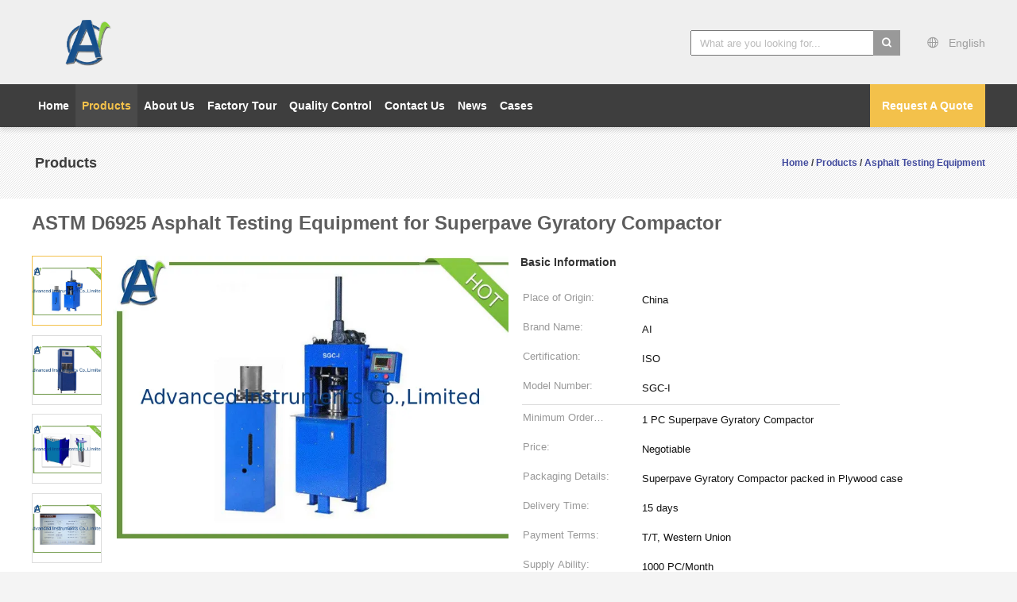

--- FILE ---
content_type: text/html
request_url: https://www.laboratorytest-equipment.com/sale-12810925-astm-d6925-asphalt-testing-equipment-for-superpave-gyratory-compactor.html
body_size: 31136
content:

<!DOCTYPE html>
<html lang="en">
<head>
	<meta charset="utf-8">
	<meta http-equiv="X-UA-Compatible" content="IE=edge">
	<meta name="viewport" content="width=device-width, initial-scale=1.0, maximum-scale=1.0, user-scalable=no">
    <title>ASTM D6925 Asphalt Testing Equipment for Superpave Gyratory Compactor</title>
    <meta name="keywords" content="Superpave Gyratory Compactor, Gyratory Compactor, ASTM D6925, Asphalt Testing Equipment" />
    <meta name="description" content="High quality ASTM D6925 Asphalt Testing Equipment for Superpave Gyratory Compactor from China, China's leading product market Superpave Gyratory Compactor product, with strict quality control Gyratory Compactor factories, producing high quality ASTM D6925 Products." />
    <link type='text/css' rel='stylesheet' href='/??/images/global.css,/photo/laboratorytest-equipment/sitetpl/style/common.css?ver=1755131261' media='all'>
			  <script type='text/javascript' src='/js/jquery.js'></script><meta property="og:title" content="ASTM D6925 Asphalt Testing Equipment for Superpave Gyratory Compactor" />
<meta property="og:description" content="High quality ASTM D6925 Asphalt Testing Equipment for Superpave Gyratory Compactor from China, China's leading product market Superpave Gyratory Compactor product, with strict quality control Gyratory Compactor factories, producing high quality ASTM D6925 Products." />
<meta property="og:type" content="product" />
<meta property="og:availability" content="instock" />
<meta property="og:site_name" content="Advanced Instruments Co.,Limited" />
<meta property="og:url" content="https://www.laboratorytest-equipment.com/sale-12810925-astm-d6925-asphalt-testing-equipment-for-superpave-gyratory-compactor.html" />
<meta property="og:image" content="https://www.laboratorytest-equipment.com/photo/ps29636863-astm_d6925_asphalt_testing_equipment_for_superpave_gyratory_compactor.jpg" />
<link rel="canonical" href="https://www.laboratorytest-equipment.com/sale-12810925-astm-d6925-asphalt-testing-equipment-for-superpave-gyratory-compactor.html" />
<link rel="alternate" href="https://m.laboratorytest-equipment.com/sale-12810925-astm-d6925-asphalt-testing-equipment-for-superpave-gyratory-compactor.html" media="only screen and (max-width: 640px)" />
<link rel="stylesheet" type="text/css" href="/js/guidefirstcommon.css" />
<style type="text/css">
/*<![CDATA[*/
.consent__cookie {position: fixed;top: 0;left: 0;width: 100%;height: 0%;z-index: 100000;}.consent__cookie_bg {position: fixed;top: 0;left: 0;width: 100%;height: 100%;background: #000;opacity: .6;display: none }.consent__cookie_rel {position: fixed;bottom:0;left: 0;width: 100%;background: #fff;display: -webkit-box;display: -ms-flexbox;display: flex;flex-wrap: wrap;padding: 24px 80px;-webkit-box-sizing: border-box;box-sizing: border-box;-webkit-box-pack: justify;-ms-flex-pack: justify;justify-content: space-between;-webkit-transition: all ease-in-out .3s;transition: all ease-in-out .3s }.consent__close {position: absolute;top: 20px;right: 20px;cursor: pointer }.consent__close svg {fill: #777 }.consent__close:hover svg {fill: #000 }.consent__cookie_box {flex: 1;word-break: break-word;}.consent__warm {color: #777;font-size: 16px;margin-bottom: 12px;line-height: 19px }.consent__title {color: #333;font-size: 20px;font-weight: 600;margin-bottom: 12px;line-height: 23px }.consent__itxt {color: #333;font-size: 14px;margin-bottom: 12px;display: -webkit-box;display: -ms-flexbox;display: flex;-webkit-box-align: center;-ms-flex-align: center;align-items: center }.consent__itxt i {display: -webkit-inline-box;display: -ms-inline-flexbox;display: inline-flex;width: 28px;height: 28px;border-radius: 50%;background: #e0f9e9;margin-right: 8px;-webkit-box-align: center;-ms-flex-align: center;align-items: center;-webkit-box-pack: center;-ms-flex-pack: center;justify-content: center }.consent__itxt svg {fill: #3ca860 }.consent__txt {color: #a6a6a6;font-size: 14px;margin-bottom: 8px;line-height: 17px }.consent__btns {display: -webkit-box;display: -ms-flexbox;display: flex;-webkit-box-orient: vertical;-webkit-box-direction: normal;-ms-flex-direction: column;flex-direction: column;-webkit-box-pack: center;-ms-flex-pack: center;justify-content: center;flex-shrink: 0;}.consent__btn {width: 280px;height: 40px;line-height: 40px;text-align: center;background: #3ca860;color: #fff;border-radius: 4px;margin: 8px 0;-webkit-box-sizing: border-box;box-sizing: border-box;cursor: pointer;font-size:14px}.consent__btn:hover {background: #00823b }.consent__btn.empty {color: #3ca860;border: 1px solid #3ca860;background: #fff }.consent__btn.empty:hover {background: #3ca860;color: #fff }.open .consent__cookie_bg {display: block }.open .consent__cookie_rel {bottom: 0 }@media (max-width: 760px) {.consent__btns {width: 100%;align-items: center;}.consent__cookie_rel {padding: 20px 24px }}.consent__cookie.open {display: block;}.consent__cookie {display: none;}
/*]]>*/
</style>
<style type="text/css">
/*<![CDATA[*/
@media only screen and (max-width:640px){.contact_now_dialog .content-wrap .desc{background-image:url(/images/cta_images/bg_s.png) !important}}.contact_now_dialog .content-wrap .content-wrap_header .cta-close{background-image:url(/images/cta_images/sprite.png) !important}.contact_now_dialog .content-wrap .desc{background-image:url(/images/cta_images/bg_l.png) !important}.contact_now_dialog .content-wrap .cta-btn i{background-image:url(/images/cta_images/sprite.png) !important}.contact_now_dialog .content-wrap .head-tip img{content:url(/images/cta_images/cta_contact_now.png) !important}.cusim{background-image:url(/images/imicon/im.svg) !important}.cuswa{background-image:url(/images/imicon/wa.png) !important}.cusall{background-image:url(/images/imicon/allchat.svg) !important}
/*]]>*/
</style>
<script type="text/javascript" src="/js/guidefirstcommon.js"></script>
<script type="text/javascript">
/*<![CDATA[*/
window.isvideotpl = 0;window.detailurl = '';
var colorUrl = '';var isShowGuide = 2;var showGuideColor = 0;var im_appid = 10003;var im_msg="Good day, what product are you looking for?";

var cta_cid = 48477;var use_defaulProductInfo = 1;var cta_pid = 12810925;var test_company = 0;var webim_domain = '';var company_type = 0;var cta_equipment = 'pc'; var setcookie = 'setwebimCookie(64705,12810925,0)'; var whatsapplink = "https://wa.me/8618502322900?text=Hi%2C+I%27m+interested+in+ASTM+D6925+Asphalt+Testing+Equipment+for+Superpave+Gyratory+Compactor."; function insertMeta(){var str = '<meta name="mobile-web-app-capable" content="yes" /><meta name="viewport" content="width=device-width, initial-scale=1.0" />';document.head.insertAdjacentHTML('beforeend',str);} var element = document.querySelector('a.footer_webim_a[href="/webim/webim_tab.html"]');if (element) {element.parentNode.removeChild(element);}

var colorUrl = '';
var aisearch = 0;
var selfUrl = '';
window.playerReportUrl='/vod/view_count/report';
var query_string = ["Products","Detail"];
var g_tp = '';
var customtplcolor = 99603;
var str_chat = 'chat';
				var str_call_now = 'call now';
var str_chat_now = 'chat now';
var str_contact1 = 'Get Best Price';var str_chat_lang='english';var str_contact2 = 'Get Price';var str_contact2 = 'Best Price';var str_contact = 'contact';
window.predomainsub = "";
/*]]>*/
</script>
</head>
<body>
<img src="/logo.gif" style="display:none" alt="logo"/>
<a style="display: none!important;" title="Advanced Instruments Co.,Limited" class="float-inquiry" href="/contactnow.html" onclick='setinquiryCookie("{\"showproduct\":1,\"pid\":\"12810925\",\"name\":\"ASTM D6925 Asphalt Testing Equipment for Superpave Gyratory Compactor\",\"source_url\":\"\\/sale-12810925-astm-d6925-asphalt-testing-equipment-for-superpave-gyratory-compactor.html\",\"picurl\":\"\\/photo\\/pd29636863-astm_d6925_asphalt_testing_equipment_for_superpave_gyratory_compactor.jpg\",\"propertyDetail\":[[\"Test standard\",\"ASTM D6925\"],[\"Rotating compaction displacement range\",\"(0 ~ 250) mm\"],[\"Molded specimen height range\",\"(50 ~ 170) mm\"],[\"Rotating compaction pressure\",\"(0 ~ 1000) kPa\"]],\"company_name\":null,\"picurl_c\":\"\\/photo\\/pc29636863-astm_d6925_asphalt_testing_equipment_for_superpave_gyratory_compactor.jpg\",\"price\":\"Negotiable\",\"username\":\"Sandy\",\"viewTime\":\"Last Login : 2 hours 05 minutes ago\",\"subject\":\"What is the FOB price on your ASTM D6925 Asphalt Testing Equipment for Superpave Gyratory Compactor\",\"countrycode\":\"\"}");'></a>
<script>
var originProductInfo = '';
var originProductInfo = {"showproduct":1,"pid":"12810925","name":"ASTM D6925 Asphalt Testing Equipment for Superpave Gyratory Compactor","source_url":"\/sale-12810925-astm-d6925-asphalt-testing-equipment-for-superpave-gyratory-compactor.html","picurl":"\/photo\/pd29636863-astm_d6925_asphalt_testing_equipment_for_superpave_gyratory_compactor.jpg","propertyDetail":[["Test standard","ASTM D6925"],["Rotating compaction displacement range","(0 ~ 250) mm"],["Molded specimen height range","(50 ~ 170) mm"],["Rotating compaction pressure","(0 ~ 1000) kPa"]],"company_name":null,"picurl_c":"\/photo\/pc29636863-astm_d6925_asphalt_testing_equipment_for_superpave_gyratory_compactor.jpg","price":"Negotiable","username":"Sandy","viewTime":"Last Login : 2 hours 05 minutes ago","subject":"What is the CIF price on your ASTM D6925 Asphalt Testing Equipment for Superpave Gyratory Compactor","countrycode":""};
var save_url = "/contactsave.html";
var update_url = "/updateinquiry.html";
var productInfo = {};
var defaulProductInfo = {};
var myDate = new Date();
var curDate = myDate.getFullYear()+'-'+(parseInt(myDate.getMonth())+1)+'-'+myDate.getDate();
var message = '';
var default_pop = 1;
var leaveMessageDialog = document.getElementsByClassName('leave-message-dialog')[0]; // 获取弹层
var _$$ = function (dom) {
    return document.querySelectorAll(dom);
};
resInfo = originProductInfo;
resInfo['name'] = resInfo['name'] || '';
defaulProductInfo.pid = resInfo['pid'];
defaulProductInfo.productName = resInfo['name'] ?? '';
defaulProductInfo.productInfo = resInfo['propertyDetail'];
defaulProductInfo.productImg = resInfo['picurl_c'];
defaulProductInfo.subject = resInfo['subject'] ?? '';
defaulProductInfo.productImgAlt = resInfo['name'] ?? '';
var inquirypopup_tmp = 1;
var message = 'Dear,'+'\r\n'+"I am interested in"+' '+trim(resInfo['name'])+", could you send me more details such as type, size, MOQ, material, etc."+'\r\n'+"Thanks!"+'\r\n'+"Waiting for your reply.";
var message_1 = 'Dear,'+'\r\n'+"I am interested in"+' '+trim(resInfo['name'])+", could you send me more details such as type, size, MOQ, material, etc."+'\r\n'+"Thanks!"+'\r\n'+"Waiting for your reply.";
var message_2 = 'Hello,'+'\r\n'+"I am looking for"+' '+trim(resInfo['name'])+", please send me the price, specification and picture."+'\r\n'+"Your swift response will be highly appreciated."+'\r\n'+"Feel free to contact me for more information."+'\r\n'+"Thanks a lot.";
var message_3 = 'Hello,'+'\r\n'+trim(resInfo['name'])+' '+"meets my expectations."+'\r\n'+"Please give me the best price and some other product information."+'\r\n'+"Feel free to contact me via my mail."+'\r\n'+"Thanks a lot.";

var message_4 = 'Dear,'+'\r\n'+"What is the FOB price on your"+' '+trim(resInfo['name'])+'?'+'\r\n'+"Which is the nearest port name?"+'\r\n'+"Please reply me as soon as possible, it would be better to share further information."+'\r\n'+"Regards!";
var message_5 = 'Hi there,'+'\r\n'+"I am very interested in your"+' '+trim(resInfo['name'])+'.'+'\r\n'+"Please send me your product details."+'\r\n'+"Looking forward to your quick reply."+'\r\n'+"Feel free to contact me by mail."+'\r\n'+"Regards!";

var message_6 = 'Dear,'+'\r\n'+"Please provide us with information about your"+' '+trim(resInfo['name'])+", such as type, size, material, and of course the best price."+'\r\n'+"Looking forward to your quick reply."+'\r\n'+"Thank you!";
var message_7 = 'Dear,'+'\r\n'+"Can you supply"+' '+trim(resInfo['name'])+" for us?"+'\r\n'+"First we want a price list and some product details."+'\r\n'+"I hope to get reply asap and look forward to cooperation."+'\r\n'+"Thank you very much.";
var message_8 = 'hi,'+'\r\n'+"I am looking for"+' '+trim(resInfo['name'])+", please give me some more detailed product information."+'\r\n'+"I look forward to your reply."+'\r\n'+"Thank you!";
var message_9 = 'Hello,'+'\r\n'+"Your"+' '+trim(resInfo['name'])+" meets my requirements very well."+'\r\n'+"Please send me the price, specification, and similar model will be OK."+'\r\n'+"Feel free to chat with me."+'\r\n'+"Thanks!";
var message_10 = 'Dear,'+'\r\n'+"I want to know more about the details and quotation of"+' '+trim(resInfo['name'])+'.'+'\r\n'+"Feel free to contact me."+'\r\n'+"Regards!";

var r = getRandom(1,10);

defaulProductInfo.message = eval("message_"+r);
    defaulProductInfo.message = eval("message_"+r);
        var mytAjax = {

    post: function(url, data, fn) {
        var xhr = new XMLHttpRequest();
        xhr.open("POST", url, true);
        xhr.setRequestHeader("Content-Type", "application/x-www-form-urlencoded;charset=UTF-8");
        xhr.setRequestHeader("X-Requested-With", "XMLHttpRequest");
        xhr.setRequestHeader('Content-Type','text/plain;charset=UTF-8');
        xhr.onreadystatechange = function() {
            if(xhr.readyState == 4 && (xhr.status == 200 || xhr.status == 304)) {
                fn.call(this, xhr.responseText);
            }
        };
        xhr.send(data);
    },

    postform: function(url, data, fn) {
        var xhr = new XMLHttpRequest();
        xhr.open("POST", url, true);
        xhr.setRequestHeader("X-Requested-With", "XMLHttpRequest");
        xhr.onreadystatechange = function() {
            if(xhr.readyState == 4 && (xhr.status == 200 || xhr.status == 304)) {
                fn.call(this, xhr.responseText);
            }
        };
        xhr.send(data);
    }
};
/*window.onload = function(){
    leaveMessageDialog = document.getElementsByClassName('leave-message-dialog')[0];
    if (window.localStorage.recordDialogStatus=='undefined' || (window.localStorage.recordDialogStatus!='undefined' && window.localStorage.recordDialogStatus != curDate)) {
        setTimeout(function(){
            if(parseInt(inquirypopup_tmp%10) == 1){
                creatDialog(defaulProductInfo, 1);
            }
        }, 6000);
    }
};*/
function trim(str)
{
    str = str.replace(/(^\s*)/g,"");
    return str.replace(/(\s*$)/g,"");
};
function getRandom(m,n){
    var num = Math.floor(Math.random()*(m - n) + n);
    return num;
};
function strBtn(param) {

    var starattextarea = document.getElementById("textareamessage").value.length;
    var email = document.getElementById("startEmail").value;

    var default_tip = document.querySelectorAll(".watermark_container").length;
    if (20 < starattextarea && starattextarea < 3000) {
        if(default_tip>0){
            document.getElementById("textareamessage1").parentNode.parentNode.nextElementSibling.style.display = "none";
        }else{
            document.getElementById("textareamessage1").parentNode.nextElementSibling.style.display = "none";
        }

    } else {
        if(default_tip>0){
            document.getElementById("textareamessage1").parentNode.parentNode.nextElementSibling.style.display = "block";
        }else{
            document.getElementById("textareamessage1").parentNode.nextElementSibling.style.display = "block";
        }

        return;
    }

    // var re = /^([a-zA-Z0-9_-])+@([a-zA-Z0-9_-])+\.([a-zA-Z0-9_-])+/i;/*邮箱不区分大小写*/
    var re = /^[a-zA-Z0-9][\w-]*(\.?[\w-]+)*@[a-zA-Z0-9-]+(\.[a-zA-Z0-9]+)+$/i;
    if (!re.test(email)) {
        document.getElementById("startEmail").nextElementSibling.style.display = "block";
        return;
    } else {
        document.getElementById("startEmail").nextElementSibling.style.display = "none";
    }

    var subject = document.getElementById("pop_subject").value;
    var pid = document.getElementById("pop_pid").value;
    var message = document.getElementById("textareamessage").value;
    var sender_email = document.getElementById("startEmail").value;
    var tel = '';
    if (document.getElementById("tel0") != undefined && document.getElementById("tel0") != '')
        tel = document.getElementById("tel0").value;
    var form_serialize = '&tel='+tel;

    form_serialize = form_serialize.replace(/\+/g, "%2B");
    mytAjax.post(save_url,"pid="+pid+"&subject="+subject+"&email="+sender_email+"&message="+(message)+form_serialize,function(res){
        var mes = JSON.parse(res);
        if(mes.status == 200){
            var iid = mes.iid;
            document.getElementById("pop_iid").value = iid;
            document.getElementById("pop_uuid").value = mes.uuid;

            if(typeof gtag_report_conversion === "function"){
                gtag_report_conversion();//执行统计js代码
            }
            if(typeof fbq === "function"){
                fbq('track','Purchase');//执行统计js代码
            }
        }
    });
    for (var index = 0; index < document.querySelectorAll(".dialog-content-pql").length; index++) {
        document.querySelectorAll(".dialog-content-pql")[index].style.display = "none";
    };
    $('#idphonepql').val(tel);
    document.getElementById("dialog-content-pql-id").style.display = "block";
    ;
};
function twoBtnOk(param) {

    var selectgender = document.getElementById("Mr").innerHTML;
    var iid = document.getElementById("pop_iid").value;
    var sendername = document.getElementById("idnamepql").value;
    var senderphone = document.getElementById("idphonepql").value;
    var sendercname = document.getElementById("idcompanypql").value;
    var uuid = document.getElementById("pop_uuid").value;
    var gender = 2;
    if(selectgender == 'Mr.') gender = 0;
    if(selectgender == 'Mrs.') gender = 1;
    var pid = document.getElementById("pop_pid").value;
    var form_serialize = '';

        form_serialize = form_serialize.replace(/\+/g, "%2B");

    mytAjax.post(update_url,"iid="+iid+"&gender="+gender+"&uuid="+uuid+"&name="+(sendername)+"&tel="+(senderphone)+"&company="+(sendercname)+form_serialize,function(res){});

    for (var index = 0; index < document.querySelectorAll(".dialog-content-pql").length; index++) {
        document.querySelectorAll(".dialog-content-pql")[index].style.display = "none";
    };
    document.getElementById("dialog-content-pql-ok").style.display = "block";

};
function toCheckMust(name) {
    $('#'+name+'error').hide();
}
function handClidk(param) {
    var starattextarea = document.getElementById("textareamessage1").value.length;
    var email = document.getElementById("startEmail1").value;
    var default_tip = document.querySelectorAll(".watermark_container").length;
    if (20 < starattextarea && starattextarea < 3000) {
        if(default_tip>0){
            document.getElementById("textareamessage1").parentNode.parentNode.nextElementSibling.style.display = "none";
        }else{
            document.getElementById("textareamessage1").parentNode.nextElementSibling.style.display = "none";
        }

    } else {
        if(default_tip>0){
            document.getElementById("textareamessage1").parentNode.parentNode.nextElementSibling.style.display = "block";
        }else{
            document.getElementById("textareamessage1").parentNode.nextElementSibling.style.display = "block";
        }

        return;
    }

    // var re = /^([a-zA-Z0-9_-])+@([a-zA-Z0-9_-])+\.([a-zA-Z0-9_-])+/i;
    var re = /^[a-zA-Z0-9][\w-]*(\.?[\w-]+)*@[a-zA-Z0-9-]+(\.[a-zA-Z0-9]+)+$/i;
    if (!re.test(email)) {
        document.getElementById("startEmail1").nextElementSibling.style.display = "block";
        return;
    } else {
        document.getElementById("startEmail1").nextElementSibling.style.display = "none";
    }

    var subject = document.getElementById("pop_subject").value;
    var pid = document.getElementById("pop_pid").value;
    var message = document.getElementById("textareamessage1").value;
    var sender_email = document.getElementById("startEmail1").value;
    var form_serialize = tel = '';
    if (document.getElementById("tel1") != undefined && document.getElementById("tel1") != '')
        tel = document.getElementById("tel1").value;
        mytAjax.post(save_url,"email="+sender_email+"&tel="+tel+"&pid="+pid+"&message="+message+"&subject="+subject+form_serialize,function(res){

        var mes = JSON.parse(res);
        if(mes.status == 200){
            var iid = mes.iid;
            document.getElementById("pop_iid").value = iid;
            document.getElementById("pop_uuid").value = mes.uuid;
            if(typeof gtag_report_conversion === "function"){
                gtag_report_conversion();//执行统计js代码
            }
        }

    });
    for (var index = 0; index < document.querySelectorAll(".dialog-content-pql").length; index++) {
        document.querySelectorAll(".dialog-content-pql")[index].style.display = "none";
    };
    $('#idphonepql').val(tel);
    document.getElementById("dialog-content-pql-id").style.display = "block";

};
window.addEventListener('load', function () {
    $('.checkbox-wrap label').each(function(){
        if($(this).find('input').prop('checked')){
            $(this).addClass('on')
        }else {
            $(this).removeClass('on')
        }
    })
    $(document).on('click', '.checkbox-wrap label' , function(ev){
        if (ev.target.tagName.toUpperCase() != 'INPUT') {
            $(this).toggleClass('on')
        }
    })
})

function hand_video(pdata) {
    data = JSON.parse(pdata);
    productInfo.productName = data.productName;
    productInfo.productInfo = data.productInfo;
    productInfo.productImg = data.productImg;
    productInfo.subject = data.subject;

    var message = 'Dear,'+'\r\n'+"I am interested in"+' '+trim(data.productName)+", could you send me more details such as type, size, quantity, material, etc."+'\r\n'+"Thanks!"+'\r\n'+"Waiting for your reply.";

    var message = 'Dear,'+'\r\n'+"I am interested in"+' '+trim(data.productName)+", could you send me more details such as type, size, MOQ, material, etc."+'\r\n'+"Thanks!"+'\r\n'+"Waiting for your reply.";
    var message_1 = 'Dear,'+'\r\n'+"I am interested in"+' '+trim(data.productName)+", could you send me more details such as type, size, MOQ, material, etc."+'\r\n'+"Thanks!"+'\r\n'+"Waiting for your reply.";
    var message_2 = 'Hello,'+'\r\n'+"I am looking for"+' '+trim(data.productName)+", please send me the price, specification and picture."+'\r\n'+"Your swift response will be highly appreciated."+'\r\n'+"Feel free to contact me for more information."+'\r\n'+"Thanks a lot.";
    var message_3 = 'Hello,'+'\r\n'+trim(data.productName)+' '+"meets my expectations."+'\r\n'+"Please give me the best price and some other product information."+'\r\n'+"Feel free to contact me via my mail."+'\r\n'+"Thanks a lot.";

    var message_4 = 'Dear,'+'\r\n'+"What is the FOB price on your"+' '+trim(data.productName)+'?'+'\r\n'+"Which is the nearest port name?"+'\r\n'+"Please reply me as soon as possible, it would be better to share further information."+'\r\n'+"Regards!";
    var message_5 = 'Hi there,'+'\r\n'+"I am very interested in your"+' '+trim(data.productName)+'.'+'\r\n'+"Please send me your product details."+'\r\n'+"Looking forward to your quick reply."+'\r\n'+"Feel free to contact me by mail."+'\r\n'+"Regards!";

    var message_6 = 'Dear,'+'\r\n'+"Please provide us with information about your"+' '+trim(data.productName)+", such as type, size, material, and of course the best price."+'\r\n'+"Looking forward to your quick reply."+'\r\n'+"Thank you!";
    var message_7 = 'Dear,'+'\r\n'+"Can you supply"+' '+trim(data.productName)+" for us?"+'\r\n'+"First we want a price list and some product details."+'\r\n'+"I hope to get reply asap and look forward to cooperation."+'\r\n'+"Thank you very much.";
    var message_8 = 'hi,'+'\r\n'+"I am looking for"+' '+trim(data.productName)+", please give me some more detailed product information."+'\r\n'+"I look forward to your reply."+'\r\n'+"Thank you!";
    var message_9 = 'Hello,'+'\r\n'+"Your"+' '+trim(data.productName)+" meets my requirements very well."+'\r\n'+"Please send me the price, specification, and similar model will be OK."+'\r\n'+"Feel free to chat with me."+'\r\n'+"Thanks!";
    var message_10 = 'Dear,'+'\r\n'+"I want to know more about the details and quotation of"+' '+trim(data.productName)+'.'+'\r\n'+"Feel free to contact me."+'\r\n'+"Regards!";

    var r = getRandom(1,10);

    productInfo.message = eval("message_"+r);
            if(parseInt(inquirypopup_tmp/10) == 1){
        productInfo.message = "";
    }
    productInfo.pid = data.pid;
    creatDialog(productInfo, 2);
};

function handDialog(pdata) {
    data = JSON.parse(pdata);
    productInfo.productName = data.productName;
    productInfo.productInfo = data.productInfo;
    productInfo.productImg = data.productImg;
    productInfo.subject = data.subject;

    var message = 'Dear,'+'\r\n'+"I am interested in"+' '+trim(data.productName)+", could you send me more details such as type, size, quantity, material, etc."+'\r\n'+"Thanks!"+'\r\n'+"Waiting for your reply.";

    var message = 'Dear,'+'\r\n'+"I am interested in"+' '+trim(data.productName)+", could you send me more details such as type, size, MOQ, material, etc."+'\r\n'+"Thanks!"+'\r\n'+"Waiting for your reply.";
    var message_1 = 'Dear,'+'\r\n'+"I am interested in"+' '+trim(data.productName)+", could you send me more details such as type, size, MOQ, material, etc."+'\r\n'+"Thanks!"+'\r\n'+"Waiting for your reply.";
    var message_2 = 'Hello,'+'\r\n'+"I am looking for"+' '+trim(data.productName)+", please send me the price, specification and picture."+'\r\n'+"Your swift response will be highly appreciated."+'\r\n'+"Feel free to contact me for more information."+'\r\n'+"Thanks a lot.";
    var message_3 = 'Hello,'+'\r\n'+trim(data.productName)+' '+"meets my expectations."+'\r\n'+"Please give me the best price and some other product information."+'\r\n'+"Feel free to contact me via my mail."+'\r\n'+"Thanks a lot.";

    var message_4 = 'Dear,'+'\r\n'+"What is the FOB price on your"+' '+trim(data.productName)+'?'+'\r\n'+"Which is the nearest port name?"+'\r\n'+"Please reply me as soon as possible, it would be better to share further information."+'\r\n'+"Regards!";
    var message_5 = 'Hi there,'+'\r\n'+"I am very interested in your"+' '+trim(data.productName)+'.'+'\r\n'+"Please send me your product details."+'\r\n'+"Looking forward to your quick reply."+'\r\n'+"Feel free to contact me by mail."+'\r\n'+"Regards!";

    var message_6 = 'Dear,'+'\r\n'+"Please provide us with information about your"+' '+trim(data.productName)+", such as type, size, material, and of course the best price."+'\r\n'+"Looking forward to your quick reply."+'\r\n'+"Thank you!";
    var message_7 = 'Dear,'+'\r\n'+"Can you supply"+' '+trim(data.productName)+" for us?"+'\r\n'+"First we want a price list and some product details."+'\r\n'+"I hope to get reply asap and look forward to cooperation."+'\r\n'+"Thank you very much.";
    var message_8 = 'hi,'+'\r\n'+"I am looking for"+' '+trim(data.productName)+", please give me some more detailed product information."+'\r\n'+"I look forward to your reply."+'\r\n'+"Thank you!";
    var message_9 = 'Hello,'+'\r\n'+"Your"+' '+trim(data.productName)+" meets my requirements very well."+'\r\n'+"Please send me the price, specification, and similar model will be OK."+'\r\n'+"Feel free to chat with me."+'\r\n'+"Thanks!";
    var message_10 = 'Dear,'+'\r\n'+"I want to know more about the details and quotation of"+' '+trim(data.productName)+'.'+'\r\n'+"Feel free to contact me."+'\r\n'+"Regards!";

    var r = getRandom(1,10);
    productInfo.message = eval("message_"+r);
            if(parseInt(inquirypopup_tmp/10) == 1){
        productInfo.message = "";
    }
    productInfo.pid = data.pid;
    creatDialog(productInfo, 2);
};

function closepql(param) {

    leaveMessageDialog.style.display = 'none';
};

function closepql2(param) {

    for (var index = 0; index < document.querySelectorAll(".dialog-content-pql").length; index++) {
        document.querySelectorAll(".dialog-content-pql")[index].style.display = "none";
    };
    document.getElementById("dialog-content-pql-ok").style.display = "block";
};

function decodeHtmlEntities(str) {
    var tempElement = document.createElement('div');
    tempElement.innerHTML = str;
    return tempElement.textContent || tempElement.innerText || '';
}

function initProduct(productInfo,type){

    productInfo.productName = decodeHtmlEntities(productInfo.productName);
    productInfo.message = decodeHtmlEntities(productInfo.message);

    leaveMessageDialog = document.getElementsByClassName('leave-message-dialog')[0];
    leaveMessageDialog.style.display = "block";
    if(type == 3){
        var popinquiryemail = document.getElementById("popinquiryemail").value;
        _$$("#startEmail1")[0].value = popinquiryemail;
    }else{
        _$$("#startEmail1")[0].value = "";
    }
    _$$("#startEmail")[0].value = "";
    _$$("#idnamepql")[0].value = "";
    _$$("#idphonepql")[0].value = "";
    _$$("#idcompanypql")[0].value = "";

    _$$("#pop_pid")[0].value = productInfo.pid;
    _$$("#pop_subject")[0].value = productInfo.subject;
    
    if(parseInt(inquirypopup_tmp/10) == 1){
        productInfo.message = "";
    }

    _$$("#textareamessage1")[0].value = productInfo.message;
    _$$("#textareamessage")[0].value = productInfo.message;

    _$$("#dialog-content-pql-id .titlep")[0].innerHTML = productInfo.productName;
    _$$("#dialog-content-pql-id img")[0].setAttribute("src", productInfo.productImg);
    _$$("#dialog-content-pql-id img")[0].setAttribute("alt", productInfo.productImgAlt);

    _$$("#dialog-content-pql-id-hand img")[0].setAttribute("src", productInfo.productImg);
    _$$("#dialog-content-pql-id-hand img")[0].setAttribute("alt", productInfo.productImgAlt);
    _$$("#dialog-content-pql-id-hand .titlep")[0].innerHTML = productInfo.productName;

    if (productInfo.productInfo.length > 0) {
        var ul2, ul;
        ul = document.createElement("ul");
        for (var index = 0; index < productInfo.productInfo.length; index++) {
            var el = productInfo.productInfo[index];
            var li = document.createElement("li");
            var span1 = document.createElement("span");
            span1.innerHTML = el[0] + ":";
            var span2 = document.createElement("span");
            span2.innerHTML = el[1];
            li.appendChild(span1);
            li.appendChild(span2);
            ul.appendChild(li);

        }
        ul2 = ul.cloneNode(true);
        if (type === 1) {
            _$$("#dialog-content-pql-id .left")[0].replaceChild(ul, _$$("#dialog-content-pql-id .left ul")[0]);
        } else {
            _$$("#dialog-content-pql-id-hand .left")[0].replaceChild(ul2, _$$("#dialog-content-pql-id-hand .left ul")[0]);
            _$$("#dialog-content-pql-id .left")[0].replaceChild(ul, _$$("#dialog-content-pql-id .left ul")[0]);
        }
    };
    for (var index = 0; index < _$$("#dialog-content-pql-id .right ul li").length; index++) {
        _$$("#dialog-content-pql-id .right ul li")[index].addEventListener("click", function (params) {
            _$$("#dialog-content-pql-id .right #Mr")[0].innerHTML = this.innerHTML
        }, false)

    };

};
function closeInquiryCreateDialog() {
    document.getElementById("xuanpan_dialog_box_pql").style.display = "none";
};
function showInquiryCreateDialog() {
    document.getElementById("xuanpan_dialog_box_pql").style.display = "block";
};
function submitPopInquiry(){
    var message = document.getElementById("inquiry_message").value;
    var email = document.getElementById("inquiry_email").value;
    var subject = defaulProductInfo.subject;
    var pid = defaulProductInfo.pid;
    if (email === undefined) {
        showInquiryCreateDialog();
        document.getElementById("inquiry_email").style.border = "1px solid red";
        return false;
    };
    if (message === undefined) {
        showInquiryCreateDialog();
        document.getElementById("inquiry_message").style.border = "1px solid red";
        return false;
    };
    if (email.search(/^\w+((-\w+)|(\.\w+))*\@[A-Za-z0-9]+((\.|-)[A-Za-z0-9]+)*\.[A-Za-z0-9]+$/) == -1) {
        document.getElementById("inquiry_email").style.border= "1px solid red";
        showInquiryCreateDialog();
        return false;
    } else {
        document.getElementById("inquiry_email").style.border= "";
    };
    if (message.length < 20 || message.length >3000) {
        showInquiryCreateDialog();
        document.getElementById("inquiry_message").style.border = "1px solid red";
        return false;
    } else {
        document.getElementById("inquiry_message").style.border = "";
    };
    var tel = '';
    if (document.getElementById("tel") != undefined && document.getElementById("tel") != '')
        tel = document.getElementById("tel").value;

    mytAjax.post(save_url,"pid="+pid+"&subject="+subject+"&email="+email+"&message="+(message)+'&tel='+tel,function(res){
        var mes = JSON.parse(res);
        if(mes.status == 200){
            var iid = mes.iid;
            document.getElementById("pop_iid").value = iid;
            document.getElementById("pop_uuid").value = mes.uuid;

        }
    });
    initProduct(defaulProductInfo);
    for (var index = 0; index < document.querySelectorAll(".dialog-content-pql").length; index++) {
        document.querySelectorAll(".dialog-content-pql")[index].style.display = "none";
    };
    $('#idphonepql').val(tel);
    document.getElementById("dialog-content-pql-id").style.display = "block";

};

//带附件上传
function submitPopInquiryfile(email_id,message_id,check_sort,name_id,phone_id,company_id,attachments){

    if(typeof(check_sort) == 'undefined'){
        check_sort = 0;
    }
    var message = document.getElementById(message_id).value;
    var email = document.getElementById(email_id).value;
    var attachments = document.getElementById(attachments).value;
    if(typeof(name_id) !== 'undefined' && name_id != ""){
        var name  = document.getElementById(name_id).value;
    }
    if(typeof(phone_id) !== 'undefined' && phone_id != ""){
        var phone = document.getElementById(phone_id).value;
    }
    if(typeof(company_id) !== 'undefined' && company_id != ""){
        var company = document.getElementById(company_id).value;
    }
    var subject = defaulProductInfo.subject;
    var pid = defaulProductInfo.pid;

    if(check_sort == 0){
        if (email === undefined) {
            showInquiryCreateDialog();
            document.getElementById(email_id).style.border = "1px solid red";
            return false;
        };
        if (message === undefined) {
            showInquiryCreateDialog();
            document.getElementById(message_id).style.border = "1px solid red";
            return false;
        };

        if (email.search(/^\w+((-\w+)|(\.\w+))*\@[A-Za-z0-9]+((\.|-)[A-Za-z0-9]+)*\.[A-Za-z0-9]+$/) == -1) {
            document.getElementById(email_id).style.border= "1px solid red";
            showInquiryCreateDialog();
            return false;
        } else {
            document.getElementById(email_id).style.border= "";
        };
        if (message.length < 20 || message.length >3000) {
            showInquiryCreateDialog();
            document.getElementById(message_id).style.border = "1px solid red";
            return false;
        } else {
            document.getElementById(message_id).style.border = "";
        };
    }else{

        if (message === undefined) {
            showInquiryCreateDialog();
            document.getElementById(message_id).style.border = "1px solid red";
            return false;
        };

        if (email === undefined) {
            showInquiryCreateDialog();
            document.getElementById(email_id).style.border = "1px solid red";
            return false;
        };

        if (message.length < 20 || message.length >3000) {
            showInquiryCreateDialog();
            document.getElementById(message_id).style.border = "1px solid red";
            return false;
        } else {
            document.getElementById(message_id).style.border = "";
        };

        if (email.search(/^\w+((-\w+)|(\.\w+))*\@[A-Za-z0-9]+((\.|-)[A-Za-z0-9]+)*\.[A-Za-z0-9]+$/) == -1) {
            document.getElementById(email_id).style.border= "1px solid red";
            showInquiryCreateDialog();
            return false;
        } else {
            document.getElementById(email_id).style.border= "";
        };

    };

    mytAjax.post(save_url,"pid="+pid+"&subject="+subject+"&email="+email+"&message="+message+"&company="+company+"&attachments="+attachments,function(res){
        var mes = JSON.parse(res);
        if(mes.status == 200){
            var iid = mes.iid;
            document.getElementById("pop_iid").value = iid;
            document.getElementById("pop_uuid").value = mes.uuid;

            if(typeof gtag_report_conversion === "function"){
                gtag_report_conversion();//执行统计js代码
            }
            if(typeof fbq === "function"){
                fbq('track','Purchase');//执行统计js代码
            }
        }
    });
    initProduct(defaulProductInfo);

    if(name !== undefined && name != ""){
        _$$("#idnamepql")[0].value = name;
    }

    if(phone !== undefined && phone != ""){
        _$$("#idphonepql")[0].value = phone;
    }

    if(company !== undefined && company != ""){
        _$$("#idcompanypql")[0].value = company;
    }

    for (var index = 0; index < document.querySelectorAll(".dialog-content-pql").length; index++) {
        document.querySelectorAll(".dialog-content-pql")[index].style.display = "none";
    };
    document.getElementById("dialog-content-pql-id").style.display = "block";

};
function submitPopInquiryByParam(email_id,message_id,check_sort,name_id,phone_id,company_id){

    if(typeof(check_sort) == 'undefined'){
        check_sort = 0;
    }

    var senderphone = '';
    var message = document.getElementById(message_id).value;
    var email = document.getElementById(email_id).value;
    if(typeof(name_id) !== 'undefined' && name_id != ""){
        var name  = document.getElementById(name_id).value;
    }
    if(typeof(phone_id) !== 'undefined' && phone_id != ""){
        var phone = document.getElementById(phone_id).value;
        senderphone = phone;
    }
    if(typeof(company_id) !== 'undefined' && company_id != ""){
        var company = document.getElementById(company_id).value;
    }
    var subject = defaulProductInfo.subject;
    var pid = defaulProductInfo.pid;

    if(check_sort == 0){
        if (email === undefined) {
            showInquiryCreateDialog();
            document.getElementById(email_id).style.border = "1px solid red";
            return false;
        };
        if (message === undefined) {
            showInquiryCreateDialog();
            document.getElementById(message_id).style.border = "1px solid red";
            return false;
        };

        if (email.search(/^\w+((-\w+)|(\.\w+))*\@[A-Za-z0-9]+((\.|-)[A-Za-z0-9]+)*\.[A-Za-z0-9]+$/) == -1) {
            document.getElementById(email_id).style.border= "1px solid red";
            showInquiryCreateDialog();
            return false;
        } else {
            document.getElementById(email_id).style.border= "";
        };
        if (message.length < 20 || message.length >3000) {
            showInquiryCreateDialog();
            document.getElementById(message_id).style.border = "1px solid red";
            return false;
        } else {
            document.getElementById(message_id).style.border = "";
        };
    }else{

        if (message === undefined) {
            showInquiryCreateDialog();
            document.getElementById(message_id).style.border = "1px solid red";
            return false;
        };

        if (email === undefined) {
            showInquiryCreateDialog();
            document.getElementById(email_id).style.border = "1px solid red";
            return false;
        };

        if (message.length < 20 || message.length >3000) {
            showInquiryCreateDialog();
            document.getElementById(message_id).style.border = "1px solid red";
            return false;
        } else {
            document.getElementById(message_id).style.border = "";
        };

        if (email.search(/^\w+((-\w+)|(\.\w+))*\@[A-Za-z0-9]+((\.|-)[A-Za-z0-9]+)*\.[A-Za-z0-9]+$/) == -1) {
            document.getElementById(email_id).style.border= "1px solid red";
            showInquiryCreateDialog();
            return false;
        } else {
            document.getElementById(email_id).style.border= "";
        };

    };

    var productsku = "";
    if($("#product_sku").length > 0){
        productsku = $("#product_sku").html();
    }

    mytAjax.post(save_url,"tel="+senderphone+"&pid="+pid+"&subject="+subject+"&email="+email+"&message="+message+"&messagesku="+encodeURI(productsku),function(res){
        var mes = JSON.parse(res);
        if(mes.status == 200){
            var iid = mes.iid;
            document.getElementById("pop_iid").value = iid;
            document.getElementById("pop_uuid").value = mes.uuid;

            if(typeof gtag_report_conversion === "function"){
                gtag_report_conversion();//执行统计js代码
            }
            if(typeof fbq === "function"){
                fbq('track','Purchase');//执行统计js代码
            }
        }
    });
    initProduct(defaulProductInfo);

    if(name !== undefined && name != ""){
        _$$("#idnamepql")[0].value = name;
    }

    if(phone !== undefined && phone != ""){
        _$$("#idphonepql")[0].value = phone;
    }

    if(company !== undefined && company != ""){
        _$$("#idcompanypql")[0].value = company;
    }

    for (var index = 0; index < document.querySelectorAll(".dialog-content-pql").length; index++) {
        document.querySelectorAll(".dialog-content-pql")[index].style.display = "none";

    };
    document.getElementById("dialog-content-pql-id").style.display = "block";

};

function creat_videoDialog(productInfo, type) {

    if(type == 1){
        if(default_pop != 1){
            return false;
        }
        window.localStorage.recordDialogStatus = curDate;
    }else{
        default_pop = 0;
    }
    initProduct(productInfo, type);
    if (type === 1) {
        // 自动弹出
        for (var index = 0; index < document.querySelectorAll(".dialog-content-pql").length; index++) {

            document.querySelectorAll(".dialog-content-pql")[index].style.display = "none";
        };
        document.getElementById("dialog-content-pql").style.display = "block";
    } else {
        // 手动弹出
        for (var index = 0; index < document.querySelectorAll(".dialog-content-pql").length; index++) {
            document.querySelectorAll(".dialog-content-pql")[index].style.display = "none";
        };
        document.getElementById("dialog-content-pql-id-hand").style.display = "block";
    }
}

function creatDialog(productInfo, type) {

    if(type == 1){
        if(default_pop != 1){
            return false;
        }
        window.localStorage.recordDialogStatus = curDate;
    }else{
        default_pop = 0;
    }
    initProduct(productInfo, type);
    if (type === 1) {
        // 自动弹出
        for (var index = 0; index < document.querySelectorAll(".dialog-content-pql").length; index++) {

            document.querySelectorAll(".dialog-content-pql")[index].style.display = "none";
        };
        document.getElementById("dialog-content-pql").style.display = "block";
    } else {
        // 手动弹出
        for (var index = 0; index < document.querySelectorAll(".dialog-content-pql").length; index++) {
            document.querySelectorAll(".dialog-content-pql")[index].style.display = "none";
        };
        document.getElementById("dialog-content-pql-id-hand").style.display = "block";
    }
}

//带邮箱信息打开询盘框 emailtype=1表示带入邮箱
function openDialog(emailtype){
    var type = 2;//不带入邮箱，手动弹出
    if(emailtype == 1){
        var popinquiryemail = document.getElementById("popinquiryemail").value;
        // var re = /^([a-zA-Z0-9_-])+@([a-zA-Z0-9_-])+\.([a-zA-Z0-9_-])+/i;
        var re = /^[a-zA-Z0-9][\w-]*(\.?[\w-]+)*@[a-zA-Z0-9-]+(\.[a-zA-Z0-9]+)+$/i;
        if (!re.test(popinquiryemail)) {
            //前端提示样式;
            showInquiryCreateDialog();
            document.getElementById("popinquiryemail").style.border = "1px solid red";
            return false;
        } else {
            //前端提示样式;
        }
        var type = 3;
    }
    creatDialog(defaulProductInfo,type);
}

//上传附件
function inquiryUploadFile(){
    var fileObj = document.querySelector("#fileId").files[0];
    //构建表单数据
    var formData = new FormData();
    var filesize = fileObj.size;
    if(filesize > 10485760 || filesize == 0) {
        document.getElementById("filetips").style.display = "block";
        return false;
    }else {
        document.getElementById("filetips").style.display = "none";
    }
    formData.append('popinquiryfile', fileObj);
    document.getElementById("quotefileform").reset();
    var save_url = "/inquiryuploadfile.html";
    mytAjax.postform(save_url,formData,function(res){
        var mes = JSON.parse(res);
        if(mes.status == 200){
            document.getElementById("uploader-file-info").innerHTML = document.getElementById("uploader-file-info").innerHTML + "<span class=op>"+mes.attfile.name+"<a class=delatt id=att"+mes.attfile.id+" onclick=delatt("+mes.attfile.id+");>Delete</a></span>";
            var nowattachs = document.getElementById("attachments").value;
            if( nowattachs !== ""){
                var attachs = JSON.parse(nowattachs);
                attachs[mes.attfile.id] = mes.attfile;
            }else{
                var attachs = {};
                attachs[mes.attfile.id] = mes.attfile;
            }
            document.getElementById("attachments").value = JSON.stringify(attachs);
        }
    });
}
//附件删除
function delatt(attid)
{
    var nowattachs = document.getElementById("attachments").value;
    if( nowattachs !== ""){
        var attachs = JSON.parse(nowattachs);
        if(attachs[attid] == ""){
            return false;
        }
        var formData = new FormData();
        var delfile = attachs[attid]['filename'];
        var save_url = "/inquirydelfile.html";
        if(delfile != "") {
            formData.append('delfile', delfile);
            mytAjax.postform(save_url, formData, function (res) {
                if(res !== "") {
                    var mes = JSON.parse(res);
                    if (mes.status == 200) {
                        delete attachs[attid];
                        document.getElementById("attachments").value = JSON.stringify(attachs);
                        var s = document.getElementById("att"+attid);
                        s.parentNode.remove();
                    }
                }
            });
        }
    }else{
        return false;
    }
}

</script>
<div class="leave-message-dialog" style="display: none">
<style>
    .leave-message-dialog .close:before, .leave-message-dialog .close:after{
        content:initial;
    }
</style>
<div class="dialog-content-pql" id="dialog-content-pql" style="display: none">
    <span class="close" onclick="closepql()"><img src="/images/close.png" alt="close"></span>
    <div class="title">
        <p class="firstp-pql">Leave a Message</p>
        <p class="lastp-pql">We will call you back soon!</p>
    </div>
    <div class="form">
        <div class="textarea">
            <textarea style='font-family: robot;'  name="" id="textareamessage" cols="30" rows="10" style="margin-bottom:14px;width:100%"
                placeholder="Please enter your inquiry details."></textarea>
        </div>
        <p class="error-pql"> <span class="icon-pql"><img src="/images/error.png" alt="Advanced Instruments Co.,Limited"></span> Your message must be between 20-3,000 characters!</p>
        <input id="startEmail" type="text" placeholder="Enter your E-mail" onkeydown="if(event.keyCode === 13){ strBtn();}">
        <p class="error-pql"><span class="icon-pql"><img src="/images/error.png" alt="Advanced Instruments Co.,Limited"></span> Please check your E-mail! </p>
                <div class="operations">
            <div class='btn' id="submitStart" type="submit" onclick="strBtn()">SUBMIT</div>
        </div>
            </div>
</div>
<div class="dialog-content-pql dialog-content-pql-id" id="dialog-content-pql-id" style="display:none">
        <span class="close" onclick="closepql2()"><svg t="1648434466530" class="icon" viewBox="0 0 1024 1024" version="1.1" xmlns="http://www.w3.org/2000/svg" p-id="2198" width="16" height="16"><path d="M576 512l277.333333 277.333333-64 64-277.333333-277.333333L234.666667 853.333333 170.666667 789.333333l277.333333-277.333333L170.666667 234.666667 234.666667 170.666667l277.333333 277.333333L789.333333 170.666667 853.333333 234.666667 576 512z" fill="#444444" p-id="2199"></path></svg></span>
    <div class="left">
        <div class="img"><img></div>
        <p class="titlep"></p>
        <ul> </ul>
    </div>
    <div class="right">
                <p class="title">More information facilitates better communication.</p>
                <div style="position: relative;">
            <div class="mr"> <span id="Mr">Mr.</span>
                <ul>
                    <li>Mr.</li>
                    <li>Mrs.</li>
                </ul>
            </div>
            <input style="text-indent: 80px;" type="text" id="idnamepql" placeholder="Input your name">
        </div>
        <input type="text"  id="idphonepql"  placeholder="Phone Number">
        <input type="text" id="idcompanypql"  placeholder="Company" onkeydown="if(event.keyCode === 13){ twoBtnOk();}">
                <div class="btn form_new" id="twoBtnOk" onclick="twoBtnOk()">OK</div>
    </div>
</div>

<div class="dialog-content-pql dialog-content-pql-ok" id="dialog-content-pql-ok" style="display:none">
        <span class="close" onclick="closepql()"><svg t="1648434466530" class="icon" viewBox="0 0 1024 1024" version="1.1" xmlns="http://www.w3.org/2000/svg" p-id="2198" width="16" height="16"><path d="M576 512l277.333333 277.333333-64 64-277.333333-277.333333L234.666667 853.333333 170.666667 789.333333l277.333333-277.333333L170.666667 234.666667 234.666667 170.666667l277.333333 277.333333L789.333333 170.666667 853.333333 234.666667 576 512z" fill="#444444" p-id="2199"></path></svg></span>
    <div class="duihaook"></div>
        <p class="title">Submitted successfully!</p>
        <p class="p1" style="text-align: center; font-size: 18px; margin-top: 14px;">We will call you back soon!</p>
    <div class="btn" onclick="closepql()" id="endOk" style="margin: 0 auto;margin-top: 50px;">OK</div>
</div>
<div class="dialog-content-pql dialog-content-pql-id dialog-content-pql-id-hand" id="dialog-content-pql-id-hand"
    style="display:none">
     <input type="hidden" name="pop_pid" id="pop_pid" value="0">
     <input type="hidden" name="pop_subject" id="pop_subject" value="">
     <input type="hidden" name="pop_iid" id="pop_iid" value="0">
     <input type="hidden" name="pop_uuid" id="pop_uuid" value="0">
        <span class="close" onclick="closepql()"><svg t="1648434466530" class="icon" viewBox="0 0 1024 1024" version="1.1" xmlns="http://www.w3.org/2000/svg" p-id="2198" width="16" height="16"><path d="M576 512l277.333333 277.333333-64 64-277.333333-277.333333L234.666667 853.333333 170.666667 789.333333l277.333333-277.333333L170.666667 234.666667 234.666667 170.666667l277.333333 277.333333L789.333333 170.666667 853.333333 234.666667 576 512z" fill="#444444" p-id="2199"></path></svg></span>
    <div class="left">
        <div class="img"><img></div>
        <p class="titlep"></p>
        <ul> </ul>
    </div>
    <div class="right" style="float:right">
                <div class="title">
            <p class="firstp-pql">Leave a Message</p>
            <p class="lastp-pql">We will call you back soon!</p>
        </div>
                <div class="form">
            <div class="textarea">
                <textarea style='font-family: robot;' name="message" id="textareamessage1" cols="30" rows="10"
                    placeholder="Please enter your inquiry details."></textarea>
            </div>
            <p class="error-pql"> <span class="icon-pql"><img src="/images/error.png" alt="Advanced Instruments Co.,Limited"></span> Your message must be between 20-3,000 characters!</p>

                            <input style="display:none" id="tel1" name="tel" type="text" oninput="value=value.replace(/[^0-9_+-]/g,'');" placeholder="Phone Number">
                        <input id='startEmail1' name='email' data-type='1' type='text'
                   placeholder="Enter your E-mail"
                   onkeydown='if(event.keyCode === 13){ handClidk();}'>
            
            <p class='error-pql'><span class='icon-pql'>
                    <img src="/images/error.png" alt="Advanced Instruments Co.,Limited"></span> Please check your E-mail!            </p>

            <div class="operations">
                <div class='btn' id="submitStart1" type="submit" onclick="handClidk()">SUBMIT</div>
            </div>
        </div>
    </div>
</div>
</div>
<div id="xuanpan_dialog_box_pql" class="xuanpan_dialog_box_pql"
    style="display:none;background:rgba(0,0,0,.6);width:100%;height:100%;position: fixed;top:0;left:0;z-index: 999999;">
    <div class="box_pql"
      style="width:526px;height:206px;background:rgba(255,255,255,1);opacity:1;border-radius:4px;position: absolute;left: 50%;top: 50%;transform: translate(-50%,-50%);">
      <div onclick="closeInquiryCreateDialog()" class="close close_create_dialog"
        style="cursor: pointer;height:42px;width:40px;float:right;padding-top: 16px;"><span
          style="display: inline-block;width: 25px;height: 2px;background: rgb(114, 114, 114);transform: rotate(45deg); "><span
            style="display: block;width: 25px;height: 2px;background: rgb(114, 114, 114);transform: rotate(-90deg); "></span></span>
      </div>
      <div
        style="height: 72px; overflow: hidden; text-overflow: ellipsis; display:-webkit-box;-ebkit-line-clamp: 3;-ebkit-box-orient: vertical; margin-top: 58px; padding: 0 84px; font-size: 18px; color: rgba(51, 51, 51, 1); text-align: center; ">
        Please leave your correct email and detailed requirements (20-3,000 characters).</div>
      <div onclick="closeInquiryCreateDialog()" class="close_create_dialog"
        style="width: 139px; height: 36px; background: rgba(253, 119, 34, 1); border-radius: 4px; margin: 16px auto; color: rgba(255, 255, 255, 1); font-size: 18px; line-height: 36px; text-align: center;">
        OK</div>
    </div>
</div>
<style type="text/css">.vr-asidebox {position: fixed; bottom: 290px; left: 16px; width: 160px; height: 90px; background: #eee; overflow: hidden; border: 4px solid rgba(4, 120, 237, 0.24); box-shadow: 0px 8px 16px rgba(0, 0, 0, 0.08); border-radius: 8px; display: none; z-index: 1000; } .vr-small {position: fixed; bottom: 290px; left: 16px; width: 72px; height: 90px; background: url(/images/ctm_icon_vr.png) no-repeat center; background-size: 69.5px; overflow: hidden; display: none; cursor: pointer; z-index: 1000; display: block; text-decoration: none; } .vr-group {position: relative; } .vr-animate {width: 160px; height: 90px; background: #eee; position: relative; } .js-marquee {/*margin-right: 0!important;*/ } .vr-link {position: absolute; top: 0; left: 0; width: 100%; height: 100%; display: none; } .vr-mask {position: absolute; top: 0px; left: 0px; width: 100%; height: 100%; display: block; background: #000; opacity: 0.4; } .vr-jump {position: absolute; top: 0px; left: 0px; width: 100%; height: 100%; display: block; background: url(/images/ctm_icon_see.png) no-repeat center center; background-size: 34px; font-size: 0; } .vr-close {position: absolute; top: 50%; right: 0px; width: 16px; height: 20px; display: block; transform: translate(0, -50%); background: rgba(255, 255, 255, 0.6); border-radius: 4px 0px 0px 4px; cursor: pointer; } .vr-close i {position: absolute; top: 0px; left: 0px; width: 100%; height: 100%; display: block; background: url(/images/ctm_icon_left.png) no-repeat center center; background-size: 16px; } .vr-group:hover .vr-link {display: block; } .vr-logo {position: absolute; top: 4px; left: 4px; width: 50px; height: 14px; background: url(/images/ctm_icon_vrshow.png) no-repeat; background-size: 48px; }
</style>

<style>
.lb_global_header_101 .header-mid .header-slogan-wrap .header-slogan-block .header-slogan-item .header-lang .lag-son{
	width: 150px;
}
.lb_global_header_101 .header-slogan-item .header-lang .lag-son ul li a,
.lb_global_header_101 .header-slogan-item .header-lang .lag-son ul li div
{
  line-height: 30px;
  color: #888;
  font-size: 14px;
  text-decoration: none;
}
.lb_global_header_101 .header-slogan-item .header-lang .lag-son ul li div:hover{
  color:#f3c14b;
}
.hu_global_header_101 #header .lag-son{
  width: 156px;
}
.lb_global_header_101 .header-slogan-item .header-lang .lag-son ul li{
  display: flex;
  align-items: center;
}

</style>
<div class="lb_global_header_101">
	<div class="header-mid">
		<div class="header_ruler">
			<!-- logo -->
			<div class="header-logo-wrap">
                <a title="China Laboratory Test Equipment manufacturer" href="//www.laboratorytest-equipment.com"><img onerror="$(this).parent().hide();" src="/logo.gif" alt="China Laboratory Test Equipment manufacturer" /></a>                                    <!--custom slogan show-->
                    <div class="header-desc">
                                            </div>
                			</div>


			<!-- slogan -->
			<div class="header-slogan-wrap">
				<div class="header-slogan-block">
					<div class="header-slogan-item">
						<div class="header-search">
							<form class="search" action="" method="POST" onsubmit="return jsWidgetSearch(this,'');">
								<input autocomplete="off" disableautocomplete="" type="text" name="keyword" placeholder="What are you looking for..." value="" notnull="">
								<button type="submit" name="submit"><i class="iconfont icon-search"></i><b style="display:block;width:0;height:0;overflow:hidden">search</b></button>
							</form>
						</div>
						<div class="header-lang">
                            							<div class="header-lang-text">
								<i class="iconfont icon-guoji"></i>
								<span>English</span>
								<div class="lag-son" style="display: none;">
									<ul>
																					<li class="en">
                                               <img src="[data-uri]" alt="" style="width: 16px; height: 12px; margin-right: 8px; border: 1px solid #ccc;">   
												                            <a title="English" href="https://www.laboratorytest-equipment.com/sale-12810925-astm-d6925-asphalt-testing-equipment-for-superpave-gyratory-compactor.html">English</a>											</li>
																					<li class="fr">
                                               <img src="[data-uri]" alt="" style="width: 16px; height: 12px; margin-right: 8px; border: 1px solid #ccc;">   
												                            <a title="Français" href="https://french.laboratorytest-equipment.com/sale-12810925-astm-d6925-asphalt-testing-equipment-for-superpave-gyratory-compactor.html">Français</a>											</li>
																					<li class="de">
                                               <img src="[data-uri]" alt="" style="width: 16px; height: 12px; margin-right: 8px; border: 1px solid #ccc;">   
												                            <a title="Deutsch" href="https://german.laboratorytest-equipment.com/sale-12810925-astm-d6925-asphalt-testing-equipment-for-superpave-gyratory-compactor.html">Deutsch</a>											</li>
																					<li class="it">
                                               <img src="[data-uri]" alt="" style="width: 16px; height: 12px; margin-right: 8px; border: 1px solid #ccc;">   
												                            <a title="Italiano" href="https://italian.laboratorytest-equipment.com/sale-12810925-astm-d6925-asphalt-testing-equipment-for-superpave-gyratory-compactor.html">Italiano</a>											</li>
																					<li class="ru">
                                               <img src="[data-uri]" alt="" style="width: 16px; height: 12px; margin-right: 8px; border: 1px solid #ccc;">   
												                            <a title="Русский" href="https://russian.laboratorytest-equipment.com/sale-12810925-astm-d6925-asphalt-testing-equipment-for-superpave-gyratory-compactor.html">Русский</a>											</li>
																					<li class="es">
                                               <img src="[data-uri]" alt="" style="width: 16px; height: 12px; margin-right: 8px; border: 1px solid #ccc;">   
												                            <a title="Español" href="https://spanish.laboratorytest-equipment.com/sale-12810925-astm-d6925-asphalt-testing-equipment-for-superpave-gyratory-compactor.html">Español</a>											</li>
																					<li class="pt">
                                               <img src="[data-uri]" alt="" style="width: 16px; height: 12px; margin-right: 8px; border: 1px solid #ccc;">   
												                            <a title="Português" href="https://portuguese.laboratorytest-equipment.com/sale-12810925-astm-d6925-asphalt-testing-equipment-for-superpave-gyratory-compactor.html">Português</a>											</li>
																					<li class="nl">
                                               <img src="[data-uri]" alt="" style="width: 16px; height: 12px; margin-right: 8px; border: 1px solid #ccc;">   
												                            <a title="Nederlandse" href="https://dutch.laboratorytest-equipment.com/sale-12810925-astm-d6925-asphalt-testing-equipment-for-superpave-gyratory-compactor.html">Nederlandse</a>											</li>
																					<li class="el">
                                               <img src="[data-uri]" alt="" style="width: 16px; height: 12px; margin-right: 8px; border: 1px solid #ccc;">   
												                            <a title="ελληνικά" href="https://greek.laboratorytest-equipment.com/sale-12810925-astm-d6925-asphalt-testing-equipment-for-superpave-gyratory-compactor.html">ελληνικά</a>											</li>
																					<li class="ja">
                                               <img src="[data-uri]" alt="" style="width: 16px; height: 12px; margin-right: 8px; border: 1px solid #ccc;">   
												                            <a title="日本語" href="https://japanese.laboratorytest-equipment.com/sale-12810925-astm-d6925-asphalt-testing-equipment-for-superpave-gyratory-compactor.html">日本語</a>											</li>
																					<li class="ko">
                                               <img src="[data-uri]" alt="" style="width: 16px; height: 12px; margin-right: 8px; border: 1px solid #ccc;">   
												                            <a title="한국" href="https://korean.laboratorytest-equipment.com/sale-12810925-astm-d6925-asphalt-testing-equipment-for-superpave-gyratory-compactor.html">한국</a>											</li>
																					<li class="ar">
                                               <img src="[data-uri]" alt="" style="width: 16px; height: 12px; margin-right: 8px; border: 1px solid #ccc;">   
												                            <a title="العربية" href="https://arabic.laboratorytest-equipment.com/sale-12810925-astm-d6925-asphalt-testing-equipment-for-superpave-gyratory-compactor.html">العربية</a>											</li>
																					<li class="hi">
                                               <img src="[data-uri]" alt="" style="width: 16px; height: 12px; margin-right: 8px; border: 1px solid #ccc;">   
												                            <a title="हिन्दी" href="https://hindi.laboratorytest-equipment.com/sale-12810925-astm-d6925-asphalt-testing-equipment-for-superpave-gyratory-compactor.html">हिन्दी</a>											</li>
																					<li class="tr">
                                               <img src="[data-uri]" alt="" style="width: 16px; height: 12px; margin-right: 8px; border: 1px solid #ccc;">   
												                            <a title="Türkçe" href="https://turkish.laboratorytest-equipment.com/sale-12810925-astm-d6925-asphalt-testing-equipment-for-superpave-gyratory-compactor.html">Türkçe</a>											</li>
																					<li class="id">
                                               <img src="[data-uri]" alt="" style="width: 16px; height: 12px; margin-right: 8px; border: 1px solid #ccc;">   
												                            <a title="Indonesia" href="https://indonesian.laboratorytest-equipment.com/sale-12810925-astm-d6925-asphalt-testing-equipment-for-superpave-gyratory-compactor.html">Indonesia</a>											</li>
																					<li class="vi">
                                               <img src="[data-uri]" alt="" style="width: 16px; height: 12px; margin-right: 8px; border: 1px solid #ccc;">   
												                            <a title="Tiếng Việt" href="https://vietnamese.laboratorytest-equipment.com/sale-12810925-astm-d6925-asphalt-testing-equipment-for-superpave-gyratory-compactor.html">Tiếng Việt</a>											</li>
																					<li class="th">
                                               <img src="[data-uri]" alt="" style="width: 16px; height: 12px; margin-right: 8px; border: 1px solid #ccc;">   
												                            <a title="ไทย" href="https://thai.laboratorytest-equipment.com/sale-12810925-astm-d6925-asphalt-testing-equipment-for-superpave-gyratory-compactor.html">ไทย</a>											</li>
																					<li class="bn">
                                               <img src="[data-uri]" alt="" style="width: 16px; height: 12px; margin-right: 8px; border: 1px solid #ccc;">   
												                            <a title="বাংলা" href="https://bengali.laboratorytest-equipment.com/sale-12810925-astm-d6925-asphalt-testing-equipment-for-superpave-gyratory-compactor.html">বাংলা</a>											</li>
																					<li class="fa">
                                               <img src="[data-uri]" alt="" style="width: 16px; height: 12px; margin-right: 8px; border: 1px solid #ccc;">   
												                            <a title="فارسی" href="https://persian.laboratorytest-equipment.com/sale-12810925-astm-d6925-asphalt-testing-equipment-for-superpave-gyratory-compactor.html">فارسی</a>											</li>
																					<li class="pl">
                                               <img src="[data-uri]" alt="" style="width: 16px; height: 12px; margin-right: 8px; border: 1px solid #ccc;">   
												                            <a title="Polski" href="https://polish.laboratorytest-equipment.com/sale-12810925-astm-d6925-asphalt-testing-equipment-for-superpave-gyratory-compactor.html">Polski</a>											</li>
																			</ul>
								</div>
							</div>
						</div>
					</div>
				</div>
			</div>
		</div>
	</div>
	<div class="header-bot">
		<div class="header_ruler">
            
				<div class="ecer-quote">
					                    <a rel="nofollow" class="raq" onclick="document.getElementById(&#039;hu_header_click_form&#039;).action=&#039;/contactnow.html&#039;;document.getElementById(&#039;hu_header_click_form&#039;).target=&#039;_blank&#039;;document.getElementById(&#039;hu_header_click_form&#039;).submit();" title="Quote" href="javascript:;">Request A Quote</a>                    				</div>
            			<div class="ecer-menu-header-container">
				<nav role="navigation">
					<div class="menu-header-container">
						<ul id="navigation" class="navigation">
                            								<li class="">
                                    <a target="_self" title="" href="/"><span>Home</span></a>                                    								</li>
                            								<li class="on">
                                    <a target="_self" title="" href="/products.html"><span>Products</span></a>                                    										<ul class="ecer-sub-menu">
                                            												<li>
                                                    <a title="Laboratory Test Equipment for sales" href="/supplier-398755-laboratory-test-equipment"><span>Laboratory Test Equipment</span></a>												</li>
                                            												<li>
                                                    <a title="Oil Test Equipment for sales" href="/supplier-398764-oil-test-equipment"><span>Oil Test Equipment</span></a>												</li>
                                            												<li>
                                                    <a title="Fire Testing Equipment for sales" href="/supplier-398759-fire-testing-equipment"><span>Fire Testing Equipment</span></a>												</li>
                                            												<li>
                                                    <a title="Cable Testing Machine for sales" href="/supplier-398754-cable-testing-machine"><span>Cable Testing Machine</span></a>												</li>
                                            												<li>
                                                    <a title="Petroleum Testing Equipment for sales" href="/supplier-398760-petroleum-testing-equipment"><span>Petroleum Testing Equipment</span></a>												</li>
                                            												<li>
                                                    <a title="Electrical Test Instrument for sales" href="/supplier-398774-electrical-test-instrument"><span>Electrical Test Instrument</span></a>												</li>
                                            												<li>
                                                    <a title="Building Materials Testing Equipment for sales" href="/supplier-398752-building-materials-testing-equipment"><span>Building Materials Testing Equipment</span></a>												</li>
                                            												<li>
                                                    <a title="Flammability Test Equipment for sales" href="/supplier-398756-flammability-test-equipment"><span>Flammability Test Equipment</span></a>												</li>
                                            												<li>
                                                    <a title="Textile Test Equipment for sales" href="/supplier-398757-textile-test-equipment"><span>Textile Test Equipment</span></a>												</li>
                                            												<li>
                                                    <a title="Asphalt Testing Equipment for sales" href="/supplier-398771-asphalt-testing-equipment"><span>Asphalt Testing Equipment</span></a>												</li>
                                            												<li>
                                                    <a title="Grease Testing Equipment for sales" href="/supplier-398762-grease-testing-equipment"><span>Grease Testing Equipment</span></a>												</li>
                                            												<li>
                                                    <a title="Transformer Oil Test Set for sales" href="/supplier-398767-transformer-oil-test-set"><span>Transformer Oil Test Set</span></a>												</li>
                                            												<li>
                                                    <a title="Transformer Test Equipment for sales" href="/supplier-398779-transformer-test-equipment"><span>Transformer Test Equipment</span></a>												</li>
                                            												<li>
                                                    <a title="Brake Fluid Test Apparatus for sales" href="/supplier-398782-brake-fluid-test-apparatus"><span>Brake Fluid Test Apparatus</span></a>												</li>
                                            												<li>
                                                    <a title="Coolant and Antifreeze Analyzer for sales" href="/supplier-398793-coolant-and-antifreeze-analyzer"><span>Coolant and Antifreeze Analyzer</span></a>												</li>
                                            												<li>
                                                    <a title="Furniture Testing Equipment for sales" href="/supplier-398758-furniture-testing-equipment"><span>Furniture Testing Equipment</span></a>												</li>
                                            										</ul>
                                    								</li>
                            								<li class="">
                                    <a target="_self" title="" href="/aboutus.html"><span>About Us</span></a>                                    								</li>
                            								<li class="">
                                    <a target="_self" title="" href="/factory.html"><span>Factory Tour</span></a>                                    								</li>
                            								<li class="">
                                    <a target="_self" title="" href="/quality.html"><span>Quality Control</span></a>                                    								</li>
                            								<li class="">
                                    <a target="_self" title="" href="/contactus.html"><span>Contact Us</span></a>                                    								</li>
                            								<li class="">
                                    <a target="_self" title="" href="/news.html"><span>News</span></a>                                    								</li>
                            								<li class="">
                                    <a target="_self" title="" href="/cases.html"><span>Cases</span></a>                                    								</li>
                                                        <!--导航链接配置项-->
                						</ul>
					</div>
					<div class="cl"></div>
				</nav>
			</div>
		</div>
	</div>
	<form id="hu_header_click_form" method="post">
		<input type="hidden" name="pid" value="12810925"/>
	</form>
</div><div class="lb_global_clear"></div>
<div class="lb_product_banner_107">
	<div class="headline_outer">
		<div class="headline_inner  align_left">
			<div class="headline_aligner"></div>
			<div class="headline_text">
				<span class="entry-title">Products</span>
			</div>
			<div class="cmsmasters_breadcrumbs">
				<div class="cmsmasters_breadcrumbs_aligner"></div>
				<div class="cmsmasters_breadcrumbs_inner" itemscope itemtype="https://schema.org/BreadcrumbList">
					<nav class="woocommerce-breadcrumb">
                        <span itemprop="itemListElement" itemscope itemtype="https://schema.org/ListItem">
							<a itemprop="item" title="" href="/"><span itemprop="name">Home</span></a>							<meta itemprop="position" content="1"/>
						</span>
                         / <span itemprop="itemListElement" itemscope itemtype="https://schema.org/ListItem"><a itemprop="item" title="" href="/products.html"><span itemprop="name">Products</span></a><meta itemprop="position" content="2"/></span> / <span itemprop="itemListElement" itemscope itemtype="https://schema.org/ListItem"><a itemprop="item" title="" href="/supplier-398771-asphalt-testing-equipment"><span itemprop="name">Asphalt Testing Equipment</span></a><meta itemprop="position" content="3"/></span>					</nav>
				</div>
			</div>
		</div>
	</div>
</div><div class="middle_inner">
    <div class="content_wrap l_sidebar cmsmasters_woo">
        <div class="lb_product_detailmain_113V2 w">
	<h1>ASTM D6925 Asphalt Testing Equipment for Superpave Gyratory Compactor</h1>
	<div class="ueeshop_responsive_products_detail">
		<!--产品图begin-->
		<div class="gallery">
			<div class="bigimg">

				<!-- 2019.12.3 liangbin  start -->
				                 <!-- 2019.12.3 liangbin  end -->

                <a class="MagicZoom" title="" href="/photo/ps29636863-astm_d6925_asphalt_testing_equipment_for_superpave_gyratory_compactor.jpg"><img id="bigimg_src" class="" src="/photo/pl29636863-astm_d6925_asphalt_testing_equipment_for_superpave_gyratory_compactor.jpg" alt="ASTM D6925 Asphalt Testing Equipment for Superpave Gyratory Compactor" /></a>			</div>
			<div class="left_small_img">
				 <!-- 2019.12.3 liangbin start-->
				                  <!-- 2019.12.3 liangbin end -->

                					<span class="slide pic_box on" mid="/photo/pl29636863-astm_d6925_asphalt_testing_equipment_for_superpave_gyratory_compactor.jpg" big="/photo/ps29636863-astm_d6925_asphalt_testing_equipment_for_superpave_gyratory_compactor.jpg">
						<a title="ASTM D6925 Asphalt Testing Equipment for Superpave Gyratory Compactor" href="javascript:;">
                            <img src="/photo/pd29636863-astm_d6925_asphalt_testing_equipment_for_superpave_gyratory_compactor.jpg" alt="ASTM D6925 Asphalt Testing Equipment for Superpave Gyratory Compactor" />						</a> <img alt="ASTM D6925 Asphalt Testing Equipment for Superpave Gyratory Compactor" src="/photo/pl29636863-astm_d6925_asphalt_testing_equipment_for_superpave_gyratory_compactor.jpg" style="display:none;"/>
						<img alt="ASTM D6925 Asphalt Testing Equipment for Superpave Gyratory Compactor" src="/photo/ps29636863-astm_d6925_asphalt_testing_equipment_for_superpave_gyratory_compactor.jpg" style="display:none;"/>
					</span>
                					<span class="slide pic_box " mid="/photo/pl29636861-astm_d6925_asphalt_testing_equipment_for_superpave_gyratory_compactor.jpg" big="/photo/ps29636861-astm_d6925_asphalt_testing_equipment_for_superpave_gyratory_compactor.jpg">
						<a title="ASTM D6925 Asphalt Testing Equipment for Superpave Gyratory Compactor" href="javascript:;">
                            <img src="/photo/pd29636861-astm_d6925_asphalt_testing_equipment_for_superpave_gyratory_compactor.jpg" alt="ASTM D6925 Asphalt Testing Equipment for Superpave Gyratory Compactor" />						</a> <img alt="ASTM D6925 Asphalt Testing Equipment for Superpave Gyratory Compactor" src="/photo/pl29636861-astm_d6925_asphalt_testing_equipment_for_superpave_gyratory_compactor.jpg" style="display:none;"/>
						<img alt="ASTM D6925 Asphalt Testing Equipment for Superpave Gyratory Compactor" src="/photo/ps29636861-astm_d6925_asphalt_testing_equipment_for_superpave_gyratory_compactor.jpg" style="display:none;"/>
					</span>
                					<span class="slide pic_box " mid="/photo/pl29636864-astm_d6925_asphalt_testing_equipment_for_superpave_gyratory_compactor.jpg" big="/photo/ps29636864-astm_d6925_asphalt_testing_equipment_for_superpave_gyratory_compactor.jpg">
						<a title="ASTM D6925 Asphalt Testing Equipment for Superpave Gyratory Compactor" href="javascript:;">
                            <img src="/photo/pd29636864-astm_d6925_asphalt_testing_equipment_for_superpave_gyratory_compactor.jpg" alt="ASTM D6925 Asphalt Testing Equipment for Superpave Gyratory Compactor" />						</a> <img alt="ASTM D6925 Asphalt Testing Equipment for Superpave Gyratory Compactor" src="/photo/pl29636864-astm_d6925_asphalt_testing_equipment_for_superpave_gyratory_compactor.jpg" style="display:none;"/>
						<img alt="ASTM D6925 Asphalt Testing Equipment for Superpave Gyratory Compactor" src="/photo/ps29636864-astm_d6925_asphalt_testing_equipment_for_superpave_gyratory_compactor.jpg" style="display:none;"/>
					</span>
                					<span class="slide pic_box " mid="/photo/pl29636862-astm_d6925_asphalt_testing_equipment_for_superpave_gyratory_compactor.jpg" big="/photo/ps29636862-astm_d6925_asphalt_testing_equipment_for_superpave_gyratory_compactor.jpg">
						<a title="ASTM D6925 Asphalt Testing Equipment for Superpave Gyratory Compactor" href="javascript:;">
                            <img src="/photo/pd29636862-astm_d6925_asphalt_testing_equipment_for_superpave_gyratory_compactor.jpg" alt="ASTM D6925 Asphalt Testing Equipment for Superpave Gyratory Compactor" />						</a> <img alt="ASTM D6925 Asphalt Testing Equipment for Superpave Gyratory Compactor" src="/photo/pl29636862-astm_d6925_asphalt_testing_equipment_for_superpave_gyratory_compactor.jpg" style="display:none;"/>
						<img alt="ASTM D6925 Asphalt Testing Equipment for Superpave Gyratory Compactor" src="/photo/ps29636862-astm_d6925_asphalt_testing_equipment_for_superpave_gyratory_compactor.jpg" style="display:none;"/>
					</span>
                			</div>
		</div>
		<!--产品图end-->
		<!--介绍文字begin--->
		<div class="info">
			<div class="title">Basic Information</div>
			<table width="100%" border="0" class="tab1">
				<tbody>
                                    						<tr>
							<th title="Place of Origin">Place of Origin:</th>
							<td title="China">China</td>
						</tr>
                    						<tr>
							<th title="Brand Name">Brand Name:</th>
							<td title="AI">AI</td>
						</tr>
                    						<tr>
							<th title="Certification">Certification:</th>
							<td title="ISO">ISO</td>
						</tr>
                    						<tr>
							<th title="Model Number">Model Number:</th>
							<td title="SGC-I">SGC-I</td>
						</tr>
                    					<tr>
						<td colspan="2" class="boder">
					</tr>
                                                    						<tr>
							<th title="Minimum Order Quantity">Minimum Order Quantity:</th>
							<td title="1 PC Superpave Gyratory Compactor">1 PC Superpave Gyratory Compactor</td>
						</tr>
                    						<tr>
							<th title="Price">Price:</th>
							<td title="Negotiable">Negotiable</td>
						</tr>
                    						<tr>
							<th title="Packaging Details">Packaging Details:</th>
							<td title="Superpave Gyratory Compactor packed in Plywood case">Superpave Gyratory Compactor packed in Plywood case</td>
						</tr>
                    						<tr>
							<th title="Delivery Time">Delivery Time:</th>
							<td title="15 days">15 days</td>
						</tr>
                    						<tr>
							<th title="Payment Terms">Payment Terms:</th>
							<td title="T/T, Western Union">T/T, Western Union</td>
						</tr>
                    						<tr>
							<th title="Supply Ability">Supply Ability:</th>
							<td title="1000 PC/Month">1000 PC/Month</td>
						</tr>
                                    				</tbody>
			</table>
			<div class="button">
                                
                <a title="ASTM D6925 Asphalt Testing Equipment for Superpave Gyratory Compactor" class="GetBestPrice" href="javascript:void(0);" onclick='handDialog("{\"pid\":\"12810925\",\"productName\":\"ASTM D6925 Asphalt Testing Equipment for Superpave Gyratory Compactor\",\"productInfo\":[[\"Test standard\",\"ASTM D6925\"],[\"Rotating compaction displacement range\",\"(0 ~ 250) mm\"],[\"Molded specimen height range\",\"(50 ~ 170) mm\"],[\"Rotating compaction pressure\",\"(0 ~ 1000) kPa\"]],\"subject\":\"How much for your ASTM D6925 Asphalt Testing Equipment for Superpave Gyratory Compactor\",\"productImg\":\"\\/photo\\/pc29636863-astm_d6925_asphalt_testing_equipment_for_superpave_gyratory_compactor.jpg\"}")'> <span></span> Get Best Price</a>
                                <a title="ASTM D6925 Asphalt Testing Equipment for Superpave Gyratory Compactor" class="ContactNow" href="javascript:void(0);" onclick='handDialog("{\"pid\":\"12810925\",\"productName\":\"ASTM D6925 Asphalt Testing Equipment for Superpave Gyratory Compactor\",\"productInfo\":[[\"Test standard\",\"ASTM D6925\"],[\"Rotating compaction displacement range\",\"(0 ~ 250) mm\"],[\"Molded specimen height range\",\"(50 ~ 170) mm\"],[\"Rotating compaction pressure\",\"(0 ~ 1000) kPa\"]],\"subject\":\"How much for your ASTM D6925 Asphalt Testing Equipment for Superpave Gyratory Compactor\",\"productImg\":\"\\/photo\\/pc29636863-astm_d6925_asphalt_testing_equipment_for_superpave_gyratory_compactor.jpg\"}")'><span></span> Contact Now</a>
                <!--即时询盘-->
                			</div>
		</div>
		<!--介绍文字end-->
	</div>
</div>
<script type="text/javascript">
    $(function(){
        //初始状态第一个设为选中状态
        $(".lb_product_detailmain_113V2 .left_small_img>span").each(function(){
            $(this).removeClass("on");
        }).eq(0).addClass("on");
    })
    //绑定监听一个点击事件
    $(document).on({
        "mousedown":function(){
            var t = $(this).data("type");
            var d = $(this).index();
            controlVideo(t);
        }
    },".left_small_img>span")
    function controlVideo(t) {
        if (t === "video") {
            //视频展示，继续播放
            $(".videowrap").css("display", "table");
            $(".MagicZoom").css("opacity", "0").hide();
        } else {
            //图片展示,视频暂停
            $(".videowrap").css("display", "none");
            $(".MagicZoom").css("opacity", "1").show();
        }
    }
</script>        <div class="lb_product_detailmain_114">
	<div class="contant_four">
		<ul class="tab_lis ">
            				<li target="detail_infomation"  class="cur"><a href="javascript:;">Detail Information</a></li>
                        <li target="product_description"><a href="javascript:;">Product Description</a></li>
            		</ul>
	</div>
    <!--Product Description-->
    <!--Detail Infomation 内容布局-->
            <div id="detail_infomation" class="details_wrap">
            <div class="info2">
                                                    <table width="100%" border="0" class="tab1">
                        <tbody>
                                                    <tr>
                                                                                                            <th title="Test Standard:">Test Standard:</th>
                                        <td title="ASTM D6925">ASTM D6925</td>
                                                                            <th title="Rotating Compaction Displacement Range:">Rotating Compaction Displacement Range:</th>
                                        <td title="(0 ~ 250) Mm">(0 ~ 250) Mm</td>
                                                                </tr>
                                                    <tr>
                                                                                                            <th title="Molded Specimen Height Range:">Molded Specimen Height Range:</th>
                                        <td title="(50 ~ 170) Mm">(50 ~ 170) Mm</td>
                                                                            <th title="Rotating Compaction Pressure:">Rotating Compaction Pressure:</th>
                                        <td title="(0 ~ 1000) KPa">(0 ~ 1000) KPa</td>
                                                                </tr>
                                                    <tr>
                                                                                                            <th title="Rotation Speed:">Rotation Speed:</th>
                                        <td title="(30 ± 0.3) R / Min">(30 ± 0.3) R / Min</td>
                                                                            <th title="Power Supply:">Power Supply:</th>
                                        <td title="AC (220 ± 5%) V, 50Hz">AC (220 ± 5%) V, 50Hz</td>
                                                                </tr>
                                                    <tr>
                                                                                                            <th title="Weight:">Weight:</th>
                                        <td title="400KG">400KG</td>
                                                                            <th title="Power Consumption:">Power Consumption:</th>
                                        <td title="1000W">1000W</td>
                                                                </tr>
                                                    <tr>
                                                                    <th colspan="1">Highlight:</th>
                                    <td colspan="3"><h2 style='display: inline-block;font-weight: bold;font-size: 14px;'>Superpave Gyratory Compactor</h2>, <h2 style='display: inline-block;font-weight: bold;font-size: 14px;'>Gyratory Compactor</h2>, <h2 style='display: inline-block;font-weight: bold;font-size: 14px;'>ASTM D6925</h2></td>
                                                            </tr>
                                                </tbody>
                    </table>
                            </div>
        </div>
        <!--Detail Infomation 内容布局-->
	<!--Product Description-->
	<div id="product_description" class="details_wrap">
		<p><h1 style="text-align: center;"><strong>ASTM D6925 Superpave Gyratory Compactor Machine</strong></h1>

<div style="text-align: center;">&nbsp;</div>

<div>
<p>&nbsp;</p>

<p><strong><span style="font-size:10pt"><span style="font-family:arial,helvetica,sans-serif">Summary</span></span></strong></p>

<div>
<div><span style="font-size:10pt"><span style="font-family:arial,helvetica,sans-serif">This gyrotary compactor is a reference to the People&#39;s Republic of China transportation industry standard JT/T 724-724 &ldquo;rotating compaction instrument&rdquo;, </span><span style="font-family:arial,helvetica,sans-serif">JTG E20-2011 Standard Test Methods for Bitumen and Bituminous Mixtures for Highway Engineering</span><span style="font-family:arial,helvetica,sans-serif"> of T 0736-2011 the &ldquo;asphalt mixture spinning compacted specimen method (SGC)&rdquo; requirements, and the association of American material experiment D6925 ASTM standards, the American association of state highway and transportation officials AASHTO T312 standard, etc..</span></span></div>

<div><span style="font-size:10pt"><span style="font-family:arial,helvetica,sans-serif">And absorb the advanced technology of the gyratory compactor, learn widely from others&#39; strong points and the design and manufacture. Compaction method is applicable to electric pneumatic rotary forming </span></span><span style="font-family:arial,helvetica,sans-serif; font-size:13px">&Phi;</span><span style="font-size:10pt"><span style="font-family:arial,helvetica,sans-serif"> 150 mm or </span></span><span style="font-family:arial,helvetica,sans-serif; font-size:13px">&Phi;</span><span style="font-size:10pt"><span style="font-family:arial,helvetica,sans-serif"> 100 mm (Separate purchase) emulsified asphalt and asphalt mixture , cold recycled mixture in the cylinder specimen compacted molding. In order to the lab to do the test on physical and mechanical properties of asphalt mixture.</span></span></div>

<div>&nbsp;</div>

<div><strong><span style="font-size:10pt"><span style="font-family:arial,helvetica,sans-serif">I. Main technical features</span></span></strong></div>

<div><span style="font-size:10pt"><span style="font-family:arial,helvetica,sans-serif">1. This compaction equipment uses high hardness and high quality steel as a framework, to ensure accurate angle control.</span></span></div>

<div><span style="font-size:10pt"><span style="font-family:arial,helvetica,sans-serif">2. Electro-pneumatic servo control regulation.</span></span></div>

<div><span style="font-size:10pt"><span style="font-family:arial,helvetica,sans-serif">3. Color display touch control system, can be directly connected to the computer, through the interface of microcomputer can display a variety of curve table, and with the touch screen bumpless connection, joint control over the instrument.</span></span></div>

<div><span style="font-size:10pt"><span style="font-family:arial,helvetica,sans-serif">4.This superpave compactor can be easily set the angle of the rotation compaction, compaction pressure, rotating speed, the number of rotation and other test parameters.</span></span></div>

<div><span style="font-size:10pt"><span style="font-family:arial,helvetica,sans-serif">5. Compaction process that can be measured and real-time display test rotation angle, compacting pressure, specimen compaction, rotation number and other important parameters.</span></span></div>

<div><span style="font-size:10pt"><span style="font-family:arial,helvetica,sans-serif">6. The operation of the compaction test result can be saved, draw, printed and so on.</span></span></div>

<div><span style="font-size:10pt"><span style="font-family:arial,helvetica,sans-serif">7. Two kinds of operation modes to complete compaction experiment: ⑴ preset number of revolutions, ⑵ pre-specified height.</span></span></div>

<div><span style="font-size:10pt"><span style="font-family:arial,helvetica,sans-serif">8. Interface configuration: 1 USB interface, 1 RS232 interface.</span></span></div>

<div><span style="font-size:10pt"><span style="font-family:arial,helvetica,sans-serif">9. The integration of the built-in ejector.</span></span></div>

<div><span style="font-size:10pt"><span style="font-family:arial,helvetica,sans-serif">10. Can do the heating insulation of the tryout rotation studio (optional).</span></span></div>

<div><span style="font-size:10pt"><span style="font-family:arial,helvetica,sans-serif">11. Used for emulsified asphalt and cold recycled mixture compaction experiment.</span></span></div>

<div>&nbsp;</div>

<div>&nbsp;</div>

<div><strong><span style="font-size:10pt"><span style="font-family:arial,helvetica,sans-serif">II. Main technical specifications</span></span></strong></div>

<div>
<table border="1" cellpadding="0" cellspacing="0" style="width:724px; word-wrap:break-word">
	<tbody>
		<tr>
			<td style="vertical-align: middle; width: 38px;">1</td>
			<td style="vertical-align: middle; width: 189px;"><span style="font-family:arial,helvetica,sans-serif; font-size:13.3333px">Rotating compaction displacement range</span></td>
			<td style="vertical-align: middle; width: 492px;"><span style="font-family:arial,helvetica,sans-serif; font-size:13.3333px">(0 ~ 250) mm</span></td>
		</tr>
		<tr>
			<td style="vertical-align: middle; width: 38px;">2</td>
			<td style="vertical-align: middle; width: 189px;"><span style="font-family:arial,helvetica,sans-serif; font-size:13.3333px">Molded specimen height range</span></td>
			<td style="vertical-align: middle; width: 492px;"><span style="font-family:arial,helvetica,sans-serif; font-size:13.3333px">(50 ~ 170) mm</span></td>
		</tr>
		<tr>
			<td style="vertical-align: middle; width: 38px;">3</td>
			<td style="vertical-align: middle; width: 189px;"><span style="font-family:arial,helvetica,sans-serif; font-size:13.3333px">Rotational compaction displacement accuracy</span></td>
			<td style="vertical-align: middle; width: 492px;"><span style="font-family:arial,helvetica,sans-serif; font-size:13.3333px">less than 0.10mm</span></td>
		</tr>
		<tr>
			<td style="vertical-align: middle; width: 38px;">4</td>
			<td style="vertical-align: middle; width: 189px;"><span style="font-family:arial,helvetica,sans-serif; font-size:13.3333px">Rotation angle of compaction</span></td>
			<td style="vertical-align: middle; width: 492px;"><span style="font-family:arial,helvetica,sans-serif; font-size:13.3333px">(0 ~ 2) &deg;, &plusmn; 0.02 &deg; adjustable, set at the factory to 1.16 &deg; &plusmn; 0.02 &deg; (inner corners), can be customized a greater angle</span></td>
		</tr>
		<tr>
			<td style="vertical-align: middle; width: 38px;">5</td>
			<td style="vertical-align: middle; width: 189px;"><span style="font-family:arial,helvetica,sans-serif; font-size:13.3333px">Rotating compaction pressure</span></td>
			<td style="vertical-align: middle; width: 492px;"><span style="font-family:arial,helvetica,sans-serif; font-size:13.3333px">(0 ~ 1000) kPa &plusmn; 3% adjustable, set at the factory to 600kpa &plusmn; 2%, more pressure can be customized</span></td>
		</tr>
		<tr>
			<td style="vertical-align: middle; width: 38px;">6</td>
			<td style="vertical-align: middle; width: 189px;"><span style="font-family:arial,helvetica,sans-serif; font-size:13.3333px">Rotation speed</span></td>
			<td style="vertical-align: middle; width: 492px;"><span style="font-family:arial,helvetica,sans-serif; font-size:13.3333px">(30 &plusmn; 0.3) r / min, can be customized continuously adjustable speed</span></td>
		</tr>
		<tr>
			<td style="vertical-align: middle; width: 38px;">7</td>
			<td style="vertical-align: middle; width: 189px;"><span style="font-family:arial,helvetica,sans-serif; font-size:13.3333px">Spinning times</span></td>
			<td style="vertical-align: middle; width: 492px;"><span style="font-family:arial,helvetica,sans-serif; font-size:13.3333px">(0 to 999) times</span></td>
		</tr>
		<tr>
			<td style="vertical-align: middle; width: 38px;">8</td>
			<td style="vertical-align: middle; width: 189px;"><span style="font-family:arial,helvetica,sans-serif; font-size:13.3333px">Displacement measurement</span></td>
			<td style="vertical-align: middle; width: 492px;"><span style="font-family:arial,helvetica,sans-serif; font-size:13.3333px">(0 ~ 220) mm</span></td>
		</tr>
		<tr>
			<td style="vertical-align: middle; width: 38px;">9</td>
			<td style="vertical-align: middle; width: 189px;"><span style="font-family:arial,helvetica,sans-serif; font-size:13.3333px">Tryout Size</span></td>
			<td style="vertical-align: middle; width: 492px;"><span style="font-family:arial,helvetica,sans-serif; font-size:13.3333px">Standard configuration &Phi;150mm, can be customized &Phi;100mm</span></td>
		</tr>
		<tr>
			<td style="vertical-align: middle; width: 38px;">10</td>
			<td style="vertical-align: middle; width: 189px;"><span style="font-family:arial,helvetica,sans-serif; font-size:13.3333px">The method of pressure</span></td>
			<td style="vertical-align: middle; width: 492px;"><span style="font-family:arial,helvetica,sans-serif; font-size:13.3333px">pneumatic</span></td>
		</tr>
		<tr>
			<td style="vertical-align: middle; width: 38px;">11</td>
			<td style="vertical-align: middle; width: 189px;"><span style="font-family:arial,helvetica,sans-serif; font-size:13.3333px">The whole Dimensions</span></td>
			<td style="vertical-align: middle; width: 492px;"><span style="font-family:arial,helvetica,sans-serif; font-size:13.3333px">900mm &times; 700mm &times; 1800mm (length &times; width &times; height)</span></td>
		</tr>
		<tr>
			<td style="vertical-align: middle; width: 38px;">12</td>
			<td style="vertical-align: middle; width: 189px;"><span style="font-family:arial,helvetica,sans-serif; font-size:13.3333px">Instrument packaging size</span></td>
			<td style="vertical-align: middle; width: 492px;"><span style="font-family:arial,helvetica,sans-serif; font-size:13.3333px">1000mm &times; 800mm &times; 1950mm (length &times; width &times; height).</span></td>
		</tr>
		<tr>
			<td style="vertical-align: middle; width: 38px;">13</td>
			<td style="vertical-align: middle; width: 189px;"><span style="font-family:arial,helvetica,sans-serif; font-size:13.3333px">Mold weight</span></td>
			<td style="vertical-align: middle; width: 492px;">7.5kg</td>
		</tr>
		<tr>
			<td style="vertical-align: middle; width: 38px;">14</td>
			<td style="vertical-align: middle; width: 189px;">Weight</td>
			<td style="vertical-align: middle; width: 492px;">400KG</td>
		</tr>
		<tr>
			<td style="vertical-align: middle; width: 38px;">15</td>
			<td style="vertical-align: middle; width: 189px;"><span style="font-family:arial,helvetica,sans-serif; font-size:13.3333px">Power Supply</span></td>
			<td style="vertical-align: middle; width: 492px;"><span style="font-family:arial,helvetica,sans-serif; font-size:13.3333px">AC (220 &plusmn; 5%) V, 50Hz; machine power 1000W</span></td>
		</tr>
		<tr>
			<td style="vertical-align: middle; width: 38px;">16</td>
			<td style="vertical-align: middle; width: 189px;"><span style="font-family:arial,helvetica,sans-serif; font-size:13.3333px">Air requirements</span></td>
			<td style="vertical-align: middle; width: 492px;"><span style="font-family:arial,helvetica,sans-serif; font-size:13.3333px">pressure not less than 1.3 Mpa, volume 60 litres, 12 kg to start</span></td>
		</tr>
	</tbody>
</table>

<p>&nbsp;</p>

<p>&nbsp;</p>

<p><strong>III.Accessories List</strong></p>

<table border="1" cellpadding="0" cellspacing="0" style="width: 650px; overflow-wrap: break-word;">
	<tbody>
		<tr>
			<td><strong>No.</strong></td>
			<td><strong>Name</strong></td>
			<td><strong>Unit</strong></td>
			<td><strong>Qty</strong></td>
			<td><strong>Memo</strong></td>
		</tr>
		<tr>
			<td>1</td>
			<td>SGC-I Gyrator Compactor</td>
			<td>Set</td>
			<td>1</td>
			<td>&nbsp;</td>
		</tr>
		<tr>
			<td>2</td>
			<td>&phi;150㎜ standard test mold</td>
			<td>Set</td>
			<td>1</td>
			<td>&nbsp;</td>
		</tr>
		<tr>
			<td>3</td>
			<td>Height calibration block</td>
			<td>Piece</td>
			<td>1</td>
			<td>&nbsp;</td>
		</tr>
		<tr>
			<td>4</td>
			<td>U memory</td>
			<td>Piece</td>
			<td>1</td>
			<td>&nbsp;</td>
		</tr>
		<tr>
			<td>5</td>
			<td>USB to 232 seriol port line</td>
			<td>Piece</td>
			<td>1</td>
			<td>&nbsp;</td>
		</tr>
		<tr>
			<td>6</td>
			<td>Air pump</td>
			<td>Piece</td>
			<td>1</td>
			<td>&nbsp;</td>
		</tr>
		<tr>
			<td>7</td>
			<td>Air pipe</td>
			<td>Meter</td>
			<td>5</td>
			<td>&nbsp;</td>
		</tr>
		<tr>
			<td>8</td>
			<td>Test paper</td>
			<td>Piece</td>
			<td>Some</td>
			<td>&nbsp;</td>
		</tr>
		<tr>
			<td>9</td>
			<td>Operation manual</td>
			<td>Piece</td>
			<td>1</td>
			<td>&nbsp;</td>
		</tr>
	</tbody>
</table>
</div>
</div>
</div>

<p><img src="/images/load_icon.gif" style="text-align: center; max-width: 650px;" class="lazyi" alt="ASTM D6925 Asphalt Testing Equipment for Superpave Gyratory Compactor 0" data-original="/test/laboratorytest-equipment.com/photo/pl29636861-remark.jpg">&nbsp;</p>

<p><img src="/images/load_icon.gif" style="text-align: center; max-width: 650px;" class="lazyi" alt="ASTM D6925 Asphalt Testing Equipment for Superpave Gyratory Compactor 1" data-original="/photo/laboratorytest-equipment/editor/20200411142848_43181.jpg"></p></p>
                    			<div class="key_wrap"><strong>Tag:</strong>
                                					<h2>
                        <a title="good quality Bitumen Testing Equipment factory" href="/buy-bitumen-testing-equipment.html">Bitumen Testing Equipment</a>,					</h2>
                					<h2>
                        <a title="good quality asphalt testing machine factory" href="/buy-asphalt-testing-machine.html">asphalt testing machine</a>,					</h2>
                					<h2>
                        <a title="good quality Asphalt analysis factory" href="/buy-asphalt-analysis.html">Asphalt analysis</a>					</h2>
                                			</div>
        	</div>

</div>        <div class="lb_contact_detail_115V2 w">
	<div class="title" style="text-align: left">Contact Details</div>
	<!--left-->
	<div class="social-c">
        			<div class="name">Sandy</div>
                			<p>
				<span class="hui">Phone Number :</span> <a href="tel:86-18502322900">86-18502322900</a>
			</p>
                			<p>
				<span class="hui">WhatsAPP :</span> +<a href="https://api.whatsapp.com/send?phone=8618502322900">8618502322900</a>
			</p>
        		<div>
            				<a href="mailto:sandy@advanced-instrument.com" title="Advanced Instruments Co.,Limited"><i class="icon iconfont icon-youjian icon-2"></i></a>
            				<a href="https://api.whatsapp.com/send?phone=8618502322900" title="Advanced Instruments Co.,Limited"><i class="icon iconfont icon-WhatsAPP icon-2"></i></a>
            				<a href="/contactus.html#42328" title="Advanced Instruments Co.,Limited"><i class="icon iconfont icon-wechat icon-2"></i></a>
            				<a href="skype:86-18502322900?call" title="Advanced Instruments Co.,Limited"><i class="icon iconfont icon-skype icon-1"></i></a>
            				<a href="/contactus.html#42328" title="Advanced Instruments Co.,Limited"><i class="icon iconfont icon-tel icon-3"></i></a>
            		</div>
	</div>
	<!--left-->
	<!--right-->
	<div class="right-form">
			<textarea id="inquiry_message_contactdetail" name="message" maxlength="3000" placeholder="Send your inquiry to our good quality ASTM D6925 Asphalt Testing Equipment for Superpave Gyratory Compactor products."></textarea>
			<input type="text" id="inquiry_email_contactdetail" placeholder="Enter your E-mail">
            <input type="text" style="display:none" oninput="value=value.replace(/[^0-9_+-]/g,'');" id="inquiry_phone_number_contactdetail" placeholder="Phone Number">

        <button class="btn contact_btn" type="button" onclick="submitPopInquiryByParam('inquiry_email_contactdetail','inquiry_message_contactdetail',1,'','inquiry_phone_number_contactdetail')"><span></span>Contact Now</button>
	</div>
	<!--right-->
</div>        <div class="clear"></div>
        <div class="lb_product_others_116V2">
	<span>More Asphalt Testing Equipment</span>
	<ul class="products cmsmasters_products">
        			<li class="product">
				<div class="product_outer">
					<article class="product_inner">
						<div class="cmsmasters_product_img_wrap">
							<figure>
                                <a title="ASTM D113 Asphalt Testing Equipment for Ductility Test with Ductilometer" href="/quality-12810923-astm-d113-asphalt-testing-equipment-for-ductility-test-with-ductilometer"><img class="lazyi" alt="ASTM D113 Asphalt Testing Equipment for Ductility Test with Ductilometer" data-original="/photo/pc29637688-astm_d113_asphalt_testing_equipment_for_ductility_test_with_ductilometer.jpg" src="/images/load_icon.gif" /></a>                                							</figure>
							<div class="entry-meta cmsmasters_product_buttons">
								<div class="cmsmasters_product_buttons_wrap">
                                    <a class="button cmsmasters_details_button cmsmasters_theme_icon_details" title="ASTM D113 Asphalt Testing Equipment for Ductility Test with Ductilometer" href="/quality-12810923-astm-d113-asphalt-testing-equipment-for-ductility-test-with-ductilometer"><span>Show Details</span></a>								</div>
							</div>
						</div>
						<header class="entry-header cmsmasters_product_header">
							<h2 class="entry-title cmsmasters_product_title">
                                <a title="ASTM D113 Asphalt Testing Equipment for Ductility Test with Ductilometer" href="/quality-12810923-astm-d113-asphalt-testing-equipment-for-ductility-test-with-ductilometer">ASTM D113 Asphalt Testing Equipment for Ductility Test with Ductilometer</a>							</h2>
                                                        									<a href="javascript:void(0);" onclick= 'handDialog("{\"pid\":\"12810923\",\"productName\":\"ASTM D113 Asphalt Testing Equipment for Ductility Test with Ductilometer\",\"productInfo\":[[\"Test standard\",\"ASTM D113\"],[\"Power Supply\",\"AC220V(-5%\\uff5e+10%),50Hz\"],[\"Measuring range\",\"1.5m\\uff08\\u00b110mm\\uff09\"],[\"Temperature range\",\"(5~50)\\u2103\"]],\"subject\":\"What is the FOB price on your ASTM D113 Asphalt Testing Equipment for Ductility Test with Ductilometer\",\"productImg\":\"\\/photo\\/pc29637688-astm_d113_asphalt_testing_equipment_for_ductility_test_with_ductilometer.jpg\"}")' class="btn-cn">Contact Now</a>
									

			                						</header>
					</article>
				</div>
			</li>
        			<li class="product">
				<div class="product_outer">
					<article class="product_inner">
						<div class="cmsmasters_product_img_wrap">
							<figure>
                                <a title="ASTM D36 Automatic Softening Point Apparatus with Ring And Ball Apparatus" href="/quality-12810924-astm-d36-automatic-softening-point-apparatus-with-ring-and-ball-apparatus"><img class="lazyi" alt="ASTM D36 Automatic Softening Point Apparatus with Ring And Ball Apparatus" data-original="/photo/pc29636916-astm_d36_automatic_softening_point_apparatus_with_ring_and_ball_apparatus.jpg" src="/images/load_icon.gif" /></a>                                							</figure>
							<div class="entry-meta cmsmasters_product_buttons">
								<div class="cmsmasters_product_buttons_wrap">
                                    <a class="button cmsmasters_details_button cmsmasters_theme_icon_details" title="ASTM D36 Automatic Softening Point Apparatus with Ring And Ball Apparatus" href="/quality-12810924-astm-d36-automatic-softening-point-apparatus-with-ring-and-ball-apparatus"><span>Show Details</span></a>								</div>
							</div>
						</div>
						<header class="entry-header cmsmasters_product_header">
							<h2 class="entry-title cmsmasters_product_title">
                                <a title="ASTM D36 Automatic Softening Point Apparatus with Ring And Ball Apparatus" href="/quality-12810924-astm-d36-automatic-softening-point-apparatus-with-ring-and-ball-apparatus">ASTM D36 Automatic Softening Point Apparatus with Ring And Ball Apparatus</a>							</h2>
                                                        									<a href="javascript:void(0);" onclick= 'handDialog("{\"pid\":\"12810924\",\"productName\":\"ASTM D36 Automatic Softening Point Apparatus with Ring And Ball Apparatus\",\"productInfo\":[[\"Test standard\",\"ASTM D36\"],[\"Measuring range\",\"32 \\u2103\\uff5e160 \\u2103\"],[\"Cubage of beaker\",\"1000ml\"],[\"Test samples\",\"4 Pieces\"]],\"subject\":\"Please send me more information on your ASTM D36 Automatic Softening Point Apparatus with Ring And Ball Apparatus\",\"productImg\":\"\\/photo\\/pc29636916-astm_d36_automatic_softening_point_apparatus_with_ring_and_ball_apparatus.jpg\"}")' class="btn-cn">Contact Now</a>
									

			                						</header>
					</article>
				</div>
			</li>
        			<li class="product">
				<div class="product_outer">
					<article class="product_inner">
						<div class="cmsmasters_product_img_wrap">
							<figure>
                                <a title="Asphalt Test Equipment ASTM D2872 Rolling Thin Film Oven RTFOT" href="/quality-12810952-asphalt-test-equipment-astm-d2872-rolling-thin-film-oven-rtfot"><img class="lazyi" alt="Asphalt Test Equipment ASTM D2872 Rolling Thin Film Oven RTFOT" data-original="/photo/pc28928476-asphalt_test_equipment_astm_d2872_rolling_thin_film_oven_rtfot.jpg" src="/images/load_icon.gif" /></a>                                							</figure>
							<div class="entry-meta cmsmasters_product_buttons">
								<div class="cmsmasters_product_buttons_wrap">
                                    <a class="button cmsmasters_details_button cmsmasters_theme_icon_details" title="Asphalt Test Equipment ASTM D2872 Rolling Thin Film Oven RTFOT" href="/quality-12810952-asphalt-test-equipment-astm-d2872-rolling-thin-film-oven-rtfot"><span>Show Details</span></a>								</div>
							</div>
						</div>
						<header class="entry-header cmsmasters_product_header">
							<h2 class="entry-title cmsmasters_product_title">
                                <a title="Asphalt Test Equipment ASTM D2872 Rolling Thin Film Oven RTFOT" href="/quality-12810952-asphalt-test-equipment-astm-d2872-rolling-thin-film-oven-rtfot">Asphalt Test Equipment ASTM D2872 Rolling Thin Film Oven RTFOT</a>							</h2>
                                                        									<a href="javascript:void(0);" onclick= 'handDialog("{\"pid\":\"12810952\",\"productName\":\"Asphalt Test Equipment ASTM D2872 Rolling Thin Film Oven RTFOT\",\"productInfo\":[[\"Test standard\",\"ASTM D2872 RTFOT\"],[\"Air flow rate\",\"(4000\\u00b1200) mL \\/min\"],[\"Rotation speed\",\"(15\\u00b10.2) r \\/min\"],[\"Temperature control range\",\"163\\u2103\"]],\"subject\":\"How much for your Asphalt Test Equipment ASTM D2872 Rolling Thin Film Oven RTFOT\",\"productImg\":\"\\/photo\\/pc28928476-asphalt_test_equipment_astm_d2872_rolling_thin_film_oven_rtfot.jpg\"}")' class="btn-cn">Contact Now</a>
									

			                						</header>
					</article>
				</div>
			</li>
        			<li class="product">
				<div class="product_outer">
					<article class="product_inner">
						<div class="cmsmasters_product_img_wrap">
							<figure>
                                <a title="EN 14771 Bitumen Bending Beam Rheometer AASHTO T313 AASHTO TP12 ASTM D6648" href="/sale-14006953-en-14771-bitumen-bending-beam-rheometer-aashto-t313-aashto-tp12-astm-d6648.html"><img class="lazyi" alt="EN 14771 Bitumen Bending Beam Rheometer AASHTO T313 AASHTO TP12 ASTM D6648" data-original="/photo/pc34635105-en_14771_bitumen_bending_beam_rheometer_aashto_t313_aashto_tp12_astm_d6648.jpg" src="/images/load_icon.gif" /></a>                                							</figure>
							<div class="entry-meta cmsmasters_product_buttons">
								<div class="cmsmasters_product_buttons_wrap">
                                    <a class="button cmsmasters_details_button cmsmasters_theme_icon_details" title="EN 14771 Bitumen Bending Beam Rheometer AASHTO T313 AASHTO TP12 ASTM D6648" href="/sale-14006953-en-14771-bitumen-bending-beam-rheometer-aashto-t313-aashto-tp12-astm-d6648.html"><span>Show Details</span></a>								</div>
							</div>
						</div>
						<header class="entry-header cmsmasters_product_header">
							<h2 class="entry-title cmsmasters_product_title">
                                <a title="EN 14771 Bitumen Bending Beam Rheometer AASHTO T313 AASHTO TP12 ASTM D6648" href="/sale-14006953-en-14771-bitumen-bending-beam-rheometer-aashto-t313-aashto-tp12-astm-d6648.html">EN 14771 Bitumen Bending Beam Rheometer AASHTO T313 AASHTO TP12 ASTM D6648</a>							</h2>
                                                        									<a href="javascript:void(0);" onclick= 'handDialog("{\"pid\":\"14006953\",\"productName\":\"EN 14771 Bitumen Bending Beam Rheometer AASHTO T313 AASHTO TP12 ASTM D6648\",\"productInfo\":[[\"Method\",\"AASHTO T313, AASHTO TP12,ASTM D6648,EN 14771\"],[\"Test object\",\"Bitumen,Asphalt\"],[\"Dimension\",\"610mm*610mm*620mm\"],[\"Weight of host\",\"80KG\"]],\"subject\":\"Can you supply EN 14771 Bitumen Bending Beam Rheometer AASHTO T313 AASHTO TP12 ASTM D6648 for us\",\"productImg\":\"\\/photo\\/pc34635105-en_14771_bitumen_bending_beam_rheometer_aashto_t313_aashto_tp12_astm_d6648.jpg\"}")' class="btn-cn">Contact Now</a>
									

			                						</header>
					</article>
				</div>
			</li>
        	</ul>
</div>        <div class="lb_footer_share_112">
	<ul class="share w">
                			<li>
				<a  rel="noopener" href="https://www.linkedin.com/company/advanced-instruments-co-limited" title="Advanced Instruments Co.,Limited Linkedin" class="linkedin"></a>
			</li>
                        			<li>
				<a rel="noopener" href="https://www.facebook.com/laboratorytestequipment/" title="Advanced Instruments Co.,Limited Facebook" class="facebook"></a>
			</li>
        	</ul>
</div>
    </div>
</div>
<div>
<div class="lb_global_footer_106">


    <!-- 底部产品栏s -->
    <div id="footer_bottom" class="">
        <div class="footer_bottom_bg">
            <div class="lb_global_screen">
                <div class="footer_bottom_inner lb_global_clear">
                    <aside class="widget widget_text"><div class="widgettitle" style="font-weight:bold">Categories</div>
                        <div class="footer_textwidget">
                            <ul class="us_tro_footer_list">
                                                                    <li>
                                        <a class="footer_icon_check" title="China Laboratory Test Equipment distributor" href="/supplier-398755-laboratory-test-equipment"><i class="iconfont icon-dagou"></i>Laboratory Test Equipment</a>                                    </li>
                                                                        <li>
                                        <a class="footer_icon_check" title="China Oil Test Equipment distributor" href="/supplier-398764-oil-test-equipment"><i class="iconfont icon-dagou"></i>Oil Test Equipment</a>                                    </li>
                                                                        <li>
                                        <a class="footer_icon_check" title="China Fire Testing Equipment distributor" href="/supplier-398759-fire-testing-equipment"><i class="iconfont icon-dagou"></i>Fire Testing Equipment</a>                                    </li>
                                                                        <li>
                                        <a class="footer_icon_check" title="China Cable Testing Machine distributor" href="/supplier-398754-cable-testing-machine"><i class="iconfont icon-dagou"></i>Cable Testing Machine</a>                                    </li>
                                                                </ul>
                        </div>
                    </aside>
                    <aside class="widget widget_text"><div class="widgettitle" style="font-weight:bold">Factory Tour</div>
                        <div class="footer_textwidget">
                            <ul class="us_tro_footer_list">
                                                                    <li>
                                        <a class="footer_icon_check"
                                           href="/factory.html#line"><i
                                                    class="iconfont icon-dagou"></i>Production Line</a>
                                    </li>
                                                                    <li>
                                        <a class="footer_icon_check"
                                           href="/factory.html#oem"><i
                                                    class="iconfont icon-dagou"></i>OEM/ODM</a>
                                    </li>
                                                                    <li>
                                        <a class="footer_icon_check"
                                           href="/factory.html#rd"><i
                                                    class="iconfont icon-dagou"></i>R&D</a>
                                    </li>
                                                            </ul>
                        </div>
                    </aside>
                    <aside id="text-3" class="widget widget_text">
                            <div class="widgettitle" style="font-weight:bold">About Us</div>
                        <div class="footer_textwidget">
                            <ul class="ecer-us-tro-footer_list">
                                                                    <li>
                                        <a class="footer_icon_check"
                                           href="/aboutus.html#intruduction"><i
                                                    class="iconfont icon-dagou"></i>Introduction</a>
                                    </li>
                                                                    <li>
                                        <a class="footer_icon_check"
                                           href="/aboutus.html#history"><i
                                                    class="iconfont icon-dagou"></i>History</a>
                                    </li>
                                                                    <li>
                                        <a class="footer_icon_check"
                                           href="/aboutus.html#service"><i
                                                    class="iconfont icon-dagou"></i>Service</a>
                                    </li>
                                                                    <li>
                                        <a class="footer_icon_check"
                                           href="/aboutus.html#team"><i
                                                    class="iconfont icon-dagou"></i>Our Team</a>
                                    </li>
                                                            </ul>
                        </div>
                    </aside>
                    <aside id="" class="widget">
                        <div class="widgettitle" style="font-weight:bold">Contact Us</div>
                                                    <span class="company">
								<span class="footer_icon_box"><i class="iconfont icon-gongsi00"></i></span>
								<span class="time">Advanced Instruments Co.,Limited</span>
							</span>
                                                                            <div class="">
                                <span class="footer_icon_box mar-bottom"><i
                                            class="iconfont icon-dizhitianchong-"></i></span>
                                <span class="street-address contact_widget_address">Hi-tech Developing Industrial Area, Liuyang City,Changsha,Hunan Province,China</span>
                            </div>
                                                                                                    <span class="">
								<span class="footer_icon_box"><i class="iconfont icon-youjian"></i></span>
								<a class="email"
                                   href="mailto:sandy@advanced-instrument.com">sandy@advanced-instrument.com</a>
							</span>
                                            </aside>
                </div>
            </div>
        </div>
    </div>
    <!-- 底部产品栏e -->

    <!--sgs-->
    
    <!-- 版权声明s -->
    <div class="footer_copyright_bg">
        <div class="lb_global_screen">
            <div class="footer_copyright_wrap">
                <nav>
                    <div class="menu_footer_container">
                        <ul id="footer_nav" class="footer_nav">
                            <li class="menu-item menu-item-type-post_type menu-item-object-page " ><a title="" href="/privacy.html">Privacy Policy</a></li>
                            <li class="menu-item menu-item-type-post_type menu-item-object-page "><a title="Chinagood qualityPetroleum Testing Equipment " href="/sitemap.html">Sitemap</a></li>
                                                        <li class="menu-item menu-item-type-post_type menu-item-object-page ">
                                <a title="" href="https://m.laboratorytest-equipment.com">Mobile Site</a>                            </li>
                                                    </ul>
                    </div>
                </nav>
                <span class="copyright">
                   China Good Quality Laboratory Test Equipment Supplier. © 2020 - 2025 Advanced Instruments Co.,Limited. All Rights Reserved.                                     </span>
            </div>
        </div>
    </div>
    <!-- 版权声明e -->
</div></div>
			<script type='text/javascript' src='/??/js/common.js,/js/hu-common.js,/js/lb-common.js,/js/three-common.js,/js/four-common.js,/js/seven-common.js,/js/custom-common.js,/js/lazyload.js'></script><script type="text/javascript"> (function() {var e = document.createElement('script'); e.type = 'text/javascript'; e.async = true; e.src = '/stats.js'; var s = document.getElementsByTagName('script')[0]; s.parentNode.insertBefore(e, s); })(); </script><noscript><img style="display:none" src="/stats.php" width=0 height=0 rel="nofollow"/></noscript>
<script type="text/javascript" src="/js/guidecommon.js"></script>
<script type="text/javascript" src="/js/webimV3.js"></script>
<script type="text/javascript">
/*<![CDATA[*/

									var htmlContent = `
								<div class="consent__cookie">
									<div class="consent__cookie_bg"></div>
									<div class="consent__cookie_rel">
										<div class="consent__close" onclick="allConsentNotGranted()">
											<svg t="1709102891149" class="icon" viewBox="0 0 1024 1024" version="1.1" xmlns="http://www.w3.org/2000/svg" p-id="3596" xmlns:xlink="http://www.w3.org/1999/xlink" width="32" height="32">
												<path d="M783.36 195.2L512 466.56 240.64 195.2a32 32 0 0 0-45.44 45.44L466.56 512l-271.36 271.36a32 32 0 0 0 45.44 45.44L512 557.44l271.36 271.36a32 32 0 0 0 45.44-45.44L557.44 512l271.36-271.36a32 32 0 0 0-45.44-45.44z" fill="#2C2C2C" p-id="3597"></path>
											</svg>
										</div>
										<div class="consent__cookie_box">
											<div class="consent__warm">Welcome to laboratorytest-equipment.com</div>
											<div class="consent__title">laboratorytest-equipment.com asks for your consent to use your personal data to:</div>
											<div class="consent__itxt"><i><svg t="1707012116255" class="icon" viewBox="0 0 1024 1024" version="1.1" xmlns="http://www.w3.org/2000/svg" p-id="11708" xmlns:xlink="http://www.w3.org/1999/xlink" width="20" height="20">
														<path d="M768 890.88H256a90.88 90.88 0 0 1-81.28-50.56 94.08 94.08 0 0 1 7.04-99.2A412.16 412.16 0 0 1 421.12 576a231.68 231.68 0 1 1 181.76 0 412.16 412.16 0 0 1 241.92 163.2 94.08 94.08 0 0 1 7.04 99.2 90.88 90.88 0 0 1-83.84 52.48zM512 631.68a344.96 344.96 0 0 0-280.96 146.56 30.08 30.08 0 0 0 0 32.64 26.88 26.88 0 0 0 24.32 16H768a26.88 26.88 0 0 0 24.32-16 30.08 30.08 0 0 0 0-32.64A344.96 344.96 0 0 0 512 631.68z m0-434.56a167.68 167.68 0 1 0 167.68 167.68A167.68 167.68 0 0 0 512 197.12z" p-id="11709"></path>
													</svg></i>Personalised advertising and content, advertising and content measurement, audience research and services development</div>
											<div class="consent__itxt"><i><svg t="1709102557526" class="icon" viewBox="0 0 1024 1024" version="1.1" xmlns="http://www.w3.org/2000/svg" p-id="2631" xmlns:xlink="http://www.w3.org/1999/xlink" width="20" height="20">
														<path d="M876.8 320H665.6c-70.4 0-128 57.6-128 128v358.4c0 70.4 57.6 128 128 128h211.2c70.4 0 128-57.6 128-128V448c0-70.4-57.6-128-128-128z m-211.2 64h211.2c32 0 64 25.6 64 64v320H608V448c0-38.4 25.6-64 57.6-64z m211.2 480H665.6c-25.6 0-44.8-12.8-57.6-38.4h320c-6.4 25.6-25.6 38.4-51.2 38.4z" p-id="2632"></path>
														<path d="M499.2 704c0-19.2-12.8-32-32-32H140.8c-19.2 0-38.4-19.2-38.4-38.4V224c0-19.2 19.2-32 38.4-32H768c19.2 0 38.4 19.2 38.4 38.4v38.4c0 19.2 12.8 32 32 32s32-12.8 32-32V224c0-51.2-44.8-96-102.4-96H140.8c-57.6 0-102.4 44.8-102.4 96v409.6c0 57.6 44.8 102.4 102.4 102.4h326.4c25.6 0 32-19.2 32-32z m0 64H326.4c-19.2 0-32 12.8-32 32s12.8 32 32 32h166.4c19.2 0 32-12.8 32-32s-12.8-32-25.6-32z" p-id="2633"></path>
													</svg></i>Store and/or access information on a device</div>
											<div class="consent__txt">Your personal data will be processed and information from your device (cookies, unique identifiers, and other device data) may be stored by, accessed by and shared with 135 TCF vendor(s) and 65 ad partner(s), or used specifically by this site or app.</div>
											<div class="consent__txt">Some vendors may process your personal data on the basis of legitimate interest, which you can object to by do not consent. Contact our platform customer service, you can also withdraw your consent.</div>


										</div>
										<div class="consent__btns">
											<span class="consent__btn" onclick="allConsentGranted()">Consent</span>
											<span class="consent__btn empty" onclick="allConsentNotGranted()">Do not consent</span>
										</div>
									</div>
								</div>
							`;
							var newElement = document.createElement('div');
							newElement.innerHTML = htmlContent;
							document.body.appendChild(newElement);
							var consent__cookie = {
								init:function(){},
								open:function(){
									document.querySelector('.consent__cookie').className = 'consent__cookie open';
									document.body.style.overflow = 'hidden';
								},
								close:function(){
									document.querySelector('.consent__cookie').className = 'consent__cookie';
									document.body.style.overflow = '';
								}
							};
		
/*]]>*/
</script>
<script type="application/ld+json">
[
    {
        "@context": "https://schema.org/",
        "@type": "Product",
        "@id": "12810925",
        "name": "ASTM D6925 Asphalt Testing Equipment for Superpave Gyratory Compactor",
        "description": "ASTM D6925 Asphalt Testing Equipment for Superpave Gyratory Compactor, Find Complete Details about ASTM D6925 Asphalt Testing Equipment for Superpave Gyratory Compactor from Advanced Instruments Co.,Limited Supplier or Manufacturer on laboratorytest-equipment.com",
        "image": [
            "https://www.laboratorytest-equipment.com/photo/pl29636863-astm_d6925_asphalt_testing_equipment_for_superpave_gyratory_compactor.jpg",
            "https://www.laboratorytest-equipment.com/photo/pl29636861-astm_d6925_asphalt_testing_equipment_for_superpave_gyratory_compactor.jpg",
            "https://www.laboratorytest-equipment.com/photo/pl29636864-astm_d6925_asphalt_testing_equipment_for_superpave_gyratory_compactor.jpg",
            "https://www.laboratorytest-equipment.com/photo/pl29636862-astm_d6925_asphalt_testing_equipment_for_superpave_gyratory_compactor.jpg"
        ],
        "sku": "SGC-I",
        "mpn": "12810925-00",
        "brand": {
            "@type": "Brand",
            "name": "Advanced Instruments Co.,Limited"
        },
        "offers": {
            "@type": "Offer",
            "url": "https://www.laboratorytest-equipment.com/sale-12810925-astm-d6925-asphalt-testing-equipment-for-superpave-gyratory-compactor.html",
            "offerCount": 1,
            "availability": "https://schema.org/InStock",
            "priceCurrency": "USD",
            "price": "3.00",
            "priceValidUntil": "2026-12-07"
        },
        "review": {
            "@type": "Review",
            "author": {
                "@type": "Person",
                "name": "anonymous"
            },
            "reviewRating": {
                "@type": "Rating",
                "ratingValue": "4.5",
                "bestRating": 5
            }
        }
    },
    {
        "@context": "https://schema.org/",
        "@type": "ImageObject",
        "contentUrl": "https://www.laboratorytest-equipment.com/photo/pl29636863-astm_d6925_asphalt_testing_equipment_for_superpave_gyratory_compactor.jpg",
        "creditText": "laboratorytest-equipment.com",
        "creator": {
            "@type": "Person",
            "name": "Advanced Instruments Co.,Limited"
        }
    },
    {
        "@context": "https://schema.org/",
        "@type": "BreadcrumbList",
        "itemListElement": [
            {
                "@type": "ListItem",
                "position": 1,
                "name": "Products",
                "item": "https://www.laboratorytest-equipment.com/products.html"
            },
            {
                "@type": "ListItem",
                "position": 2,
                "name": "Asphalt Testing Equipment",
                "item": "https://www.laboratorytest-equipment.com/supplier-398771-asphalt-testing-equipment"
            }
        ]
    }
]
</script></body>
</html>
<!-- static:2025-12-07 06:05:23 -->
